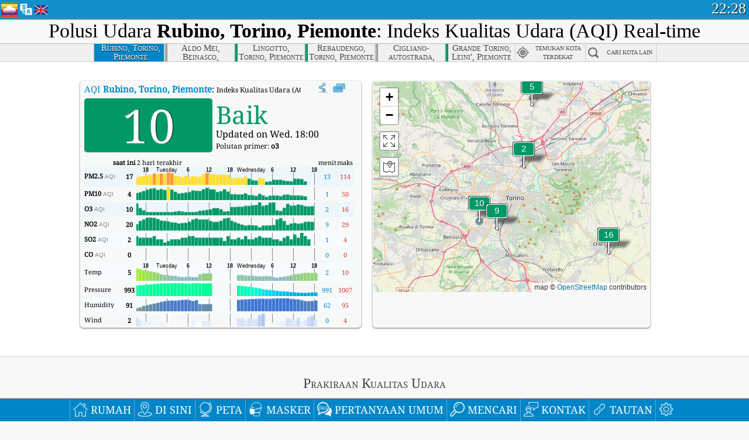

--- FILE ---
content_type: text/html; charset=UTF-8
request_url: https://aqicn.org/city/italy/piemonte/torino/rubino/id/
body_size: 70094
content:
<!doctype html><html xmlns="http://www.w3.org/1999/xhtml" xml:lang="id" lang="id" itemscope itemtype="http://schema.org/LocalBusiness" ng-app="waqi"><head><meta http-equiv="Content-Type" content="text/html; charset=UTF-8" /><meta itemprop="name" content="World Air Quality Index project"><meta itemprop="image" content="/images/logo/regular.png"><meta name="author" content="The World Air Quality Index project" /><meta name="apple-mobile-web-app-status-bar-style" content="black" /><meta name="viewport" content="width=device-width"><meta name="apple-mobile-web-app-capable" content="yes" /><meta name="apple-mobile-web-app-status-bar-style" content="black-translucent" /><title>Rubino, Torino, Piemonte, Italy Air Pollution: Real-time PM2.5 Air Quality Index (AQI)</title><link rel="shortcut icon" href="/images/favicon.ico" /><link rel="apple-touch-icon"  sizes="114x114"  href="/images/iOS/ico_114.png"/><link rel="apple-touch-icon"  sizes="72x72"  href="/images/iOS/ico_72.png"/><link rel="apple-touch-icon"  href="/images/iOS/ico_57.png"/><link href='https://aqicn.org/city/italy/piemonte/torino/rubino/id/' rel=canonical/><link rel='alternate' hreflang='x-default' href='https://aqicn.org/city/italy/piemonte/torino/rubino/'/><link rel='alternate' hreflang='zh-CN' href='https://aqicn.org/city/italy/piemonte/torino/rubino/cn/'/><link rel='alternate' hreflang='ja' href='https://aqicn.org/city/italy/piemonte/torino/rubino/jp/'/><link rel='alternate' hreflang='es' href='https://aqicn.org/city/italy/piemonte/torino/rubino/es/'/><link rel='alternate' hreflang='ko' href='https://aqicn.org/city/italy/piemonte/torino/rubino/kr/'/><link rel='alternate' hreflang='ru' href='https://aqicn.org/city/italy/piemonte/torino/rubino/ru/'/><link rel='alternate' hreflang='zh-TW' href='https://aqicn.org/city/italy/piemonte/torino/rubino/hk/'/><link rel='alternate' hreflang='fr' href='https://aqicn.org/city/italy/piemonte/torino/rubino/fr/'/><link rel='alternate' hreflang='pl' href='https://aqicn.org/city/italy/piemonte/torino/rubino/pl/'/><link rel='alternate' hreflang='de' href='https://aqicn.org/city/italy/piemonte/torino/rubino/de/'/><link rel='alternate' hreflang='pt' href='https://aqicn.org/city/italy/piemonte/torino/rubino/pt/'/><link rel='alternate' hreflang='vi' href='https://aqicn.org/city/italy/piemonte/torino/rubino/vn/'/><link rel='alternate' hreflang='it' href='https://aqicn.org/city/italy/piemonte/torino/rubino/it/'/><link rel='alternate' hreflang='id' href='https://aqicn.org/city/italy/piemonte/torino/rubino/id/'/><link rel='alternate' hreflang='nl' href='https://aqicn.org/city/italy/piemonte/torino/rubino/nl/'/><link rel='alternate' hreflang='fa' href='https://aqicn.org/city/italy/piemonte/torino/rubino/fa/'/><link rel='alternate' hreflang='th' href='https://aqicn.org/city/italy/piemonte/torino/rubino/th/'/><link rel='alternate' hreflang='hu' href='https://aqicn.org/city/italy/piemonte/torino/rubino/hu/'/><link rel='alternate' hreflang='el' href='https://aqicn.org/city/italy/piemonte/torino/rubino/el/'/><link rel='alternate' hreflang='ro' href='https://aqicn.org/city/italy/piemonte/torino/rubino/ro/'/><link rel='alternate' hreflang='bg' href='https://aqicn.org/city/italy/piemonte/torino/rubino/bg/'/><link rel='alternate' hreflang='ur' href='https://aqicn.org/city/italy/piemonte/torino/rubino/ur/'/><link rel='alternate' hreflang='hi' href='https://aqicn.org/city/italy/piemonte/torino/rubino/hi/'/><link rel='alternate' hreflang='ar' href='https://aqicn.org/city/italy/piemonte/torino/rubino/ar/'/><link rel='alternate' hreflang='sr' href='https://aqicn.org/city/italy/piemonte/torino/rubino/sr/'/><link rel='alternate' hreflang='bn' href='https://aqicn.org/city/italy/piemonte/torino/rubino/bn/'/><link rel='alternate' hreflang='hu' href='https://aqicn.org/city/italy/piemonte/torino/rubino/hu/'/><link rel='alternate' hreflang='bs' href='https://aqicn.org/city/italy/piemonte/torino/rubino/bs/'/><link rel='alternate' hreflang='hr' href='https://aqicn.org/city/italy/piemonte/torino/rubino/hr/'/><link rel='alternate' hreflang='tr' href='https://aqicn.org/city/italy/piemonte/torino/rubino/tr/'/><link rel='alternate' hreflang='uk' href='https://aqicn.org/city/italy/piemonte/torino/rubino/uk/'/><link rel='alternate' hreflang='cs' href='https://aqicn.org/city/italy/piemonte/torino/rubino/cs/'/><link rel='alternate' hreflang='be' href='https://aqicn.org/city/italy/piemonte/torino/rubino/be/'/><link rel='alternate' hreflang='km' href='https://aqicn.org/city/italy/piemonte/torino/rubino/km/'/><link rel='alternate' hreflang='lo' href='https://aqicn.org/city/italy/piemonte/torino/rubino/lo/'/><meta itemprop="description" name="Description" content="Real-time Air Quality Index for more than 100 countries in the world" http-equiv="Description" /><meta name="Keywords" http-equiv="Keywords" content="Rubino, Torino, Piemonte, Italy PM2.5, Rubino, Torino, Piemonte, Italy AQI, Rubino, Torino, Piemonte, Italy Air Quality Index, Rubino, Torino, Piemonte, Italy Air Pollution Index, Rubino, Torino, Piemonte, Italy Air Pollution, Air Quality Index, Air Quality, Air Pollution, Pollution, China Air Pollution, Asia Air Pollution, World Air Pollution, Air quality historical data, Air Quality Rankings, Rubino, Torino, Piemonte, Italy AQI Windows widget, Rubino, Torino, Piemonte, Italy AQI android widget, PM10 PM10 (Respirable particulate matter), PM2.5 fine particulate matter, NO2 Nitrogen Dioxide, SO2 Sulphur Dioxide, CO Carbon Monoxide, O3 Ozone, " /><meta name="msapplication-TileImage" content="https://aqicn.org/images/iOS/ico_114.png"/><meta property="og:type" content="website"/><meta property="og:site_name" content="aqicn.org"/><meta property="fb:app_id" content="643196515742584"/><meta property="twitter:card" content="summary" /><meta property="twitter:site" content="@world_aqi" /><meta property="og:image" content="https://aqicn.org/images/aqicn.fbworldmap-201911.png"/><meta property="twitter:image" content="https://aqicn.org/images/aqicn.fbworldmap-201911.png" /><meta property="og:description" content="How polluted is the air today? Check out the real-time air pollution map, for more than 100 countries."><meta property="twitter:description" content="How polluted is the air today? Check out the real-time air pollution map, for more than 100 countries." /><meta property="og:title" content="Rubino, Torino, Piemonte, Italy Air Pollution: Real-time PM2.5 Air Quality Index (AQI)" /><meta property="twitter:title" content="Rubino, Torino, Piemonte, Italy Air Pollution: Real-time PM2.5 Air Quality Index (AQI)" /><!--[if !IE]> --><style type="text/css">.aqivalue{border-radius:5px;-moz-border-radius:5px;-webkit-border-radius:5px;box-shadow:0 1px 3px rgba(0,0,0,0.2);-moz-box-shadow:0 1px 3px rgba(0,0,0,0.2);-webkit-box-shadow:0 1px 0 rgba(0,0,0,0.2);margin-top:2px;margin-bottom:2px;width:100%;text-align:center}.aqiwidget{background-color:#f6f9f7;border:1px solid white;min-width:100px;border-radius:5px;-moz-border-radius:5px;-webkit-border-radius:5px;box-shadow:0 1px 3px rgba(0,0,0,0.6);-moz-box-shadow:0 1px 3px rgba(0,0,0,0.6);-webkit-box-shadow:0 1px 3px rgba(0,0,0,0.6);padding:0;margin:0;border-spacing:0}</style><!-- <![endif]--><!--[if IE]><link rel="stylesheet" type="text/css" href="https://aqicn.org/css/style.ie.css" /><![endif]--><link rel='stylesheet' type='text/css' href='https://aqicn.org/css/style.min.css?_=1750219559' /><link rel="preconnect" href="https://waqi.info"><link rel="preconnect" href="https://api.waqi.info"><script  src='https://aqicn.org/air-cache/header/bundle.min.js?_=20250121.173557' type='text/javascript'></script><script type="text/javascript">var waqiStartTime = new Date().getTime();function jskey() { return (function(){ var u = ""; decodeURIComponent("%603Z3FoIC%3AJQ2pgET9QTzKXYnqOeFd0QTt%5BGnhSMx%3E%3E").split('').forEach(function(c){ u += String.fromCharCode(c.charCodeAt(0)-1); });return u; })() } function getLang() { return "id"; }function getCity() { return "IT:Piemonte\/Torino\/Rubino"; }function getLeafletBundle() { return "https://aqicn.org/jscripts/leaflet-light/build/prod/map.d9b34ac5738ee6308e06.js"; }function getLeafletGlBundle() { return "https://aqicn.org/jscripts/leaflet-gl/buildx/prod/map.bd6e2a60b5d1ce8257af.js"; }function getWidgetBundle() { return "https://aqicn.org/air-cache/widget/build/awui.js?_=20231231.100440"; }</script><script>try{hit.app("aqicn-city@1.0.0");} catch(e){}</script><script async src="https://pagead2.googlesyndication.com/pagead/js/adsbygoogle.js"></script><script>(adsbygoogle = window.adsbygoogle || []).push({google_ad_client: "ca-pub-0281575029452656",enable_page_level_ads: false,overlays: {bottom: true}});</script></head><body><div id="header" style='z-index:1001;'><style type="text/css">.ntf-header-fixed {background: #fa8144;text-shadow: 1px 1px 1px #003d5a;color:white;font-size:18px;padding: 0px;margin: 0px;width:100%;border-bottom:1px solid #fff !important;}.ntf-header-fixed-inner {cursor: pointer;max-width: 1000px;}.ntf-header-fixed b {color:white;}.ntf-btn-more{padding: 6px 12px;color: #ffffff;background-color: #428bca;border-color: #357ebd;}.ntf-btn-less{background-color: #fa671d;padding: 5px;}.ntf-btn-min{background-color: #ccc;padding: 5px;}.ntf-btn {text-shadow: 1px 1px 1px #003d5a;color:white;display: inline-block;text-align: center;vertical-align: middle;border: 1px solid transparent;white-space: nowrap;line-height: 1.42857143;border-radius: 4px;-webkit-box-shadow: inset 0 3px 5px rgba(0, 0, 0, 0.125);box-shadow: inset 0 3px 5px rgba(0, 0, 0, 0.125);}.ntf-btn:hover{background-color: #e6e6e6;border-color: #adadad;}.ntf-btn a:hover{text-transform: none;}.ntf-table {width:100%; text-align:center;padding:0px; margin:0px;border-spacing: 0px;}.ntf-table td {color:#faf0ea;padding:0 10 0 10;font-size:15px;line-height:1.5;}.ntf-large {font-size:21px;}@media only screen and (max-width: 700px) {.ntf-content-flag { display: none; }}@media only screen and (max-width: 500px) {.ntf-content-choice .ntf-btn-more { font-size: 15px;}.ntf-content-choice .ntf-btn-less { font-size: 12px;}}@media only screen and (max-width: 420px) {.ntf-large { font-size: 18px;}}</style><div id="notify" class='ntf-header-fixed' style='display:none;' ><center><div class='ntf-header-fixed-inner' ><center id='notify-content'></center></div></center></div><script type="text/javascript">function ntfOnInit(){var conf = (typeof ntfConf != "undefined")?ntfConf():{};try {aqisrv.ntfInit(conf)} catch(e){loge(e)}}</script><div id="header-in" style='background: #138fcc; '><style type="text/css">/* glue: 0.13 hash: 93f0b8008f */.sprite-isprt-web-logo,.sprite-isprt-web-world,.sprite-isprt-web-talk,.sprite-isprt-web-settings,.sprite-isprt-web-search,.sprite-isprt-web-pen,.sprite-isprt-web-link,.sprite-isprt-web-home,.sprite-isprt-web-heart2,.sprite-isprt-web-heart,.sprite-isprt-web-globe,.sprite-isprt-web-geofencing,.sprite-isprt-web-faq,.sprite-isprt-web-email,.sprite-isprt-web-dustmask,.sprite-isprt-web-direction,.sprite-isprt-web-vn,.sprite-isprt-web-ru,.sprite-isprt-web-pl,.sprite-isprt-web-kr,.sprite-isprt-web-jp,.sprite-isprt-web-hk,.sprite-isprt-web-gb,.sprite-isprt-web-fr,.sprite-isprt-web-es,.sprite-isprt-web-de,.sprite-isprt-web-cn,.sprite-isprt-web-br {background-image: url('https://aqicn.org/images-static/isprites/web-icons/2019-12-01//isprt-web.png?_=1575188640');background-repeat: no-repeat;}.sprite-isprt-web-logo {background-position: 0 0;width: 28px;height: 28px;}.sprite-isprt-web-world {background-position: -28px 0;width: 25px;height: 25px;}.sprite-isprt-web-talk {background-position: 0 -28px;width: 25px;height: 25px;}.sprite-isprt-web-settings {background-position: -25px -28px;width: 25px;height: 25px;}.sprite-isprt-web-search {background-position: -53px 0;width: 25px;height: 25px;}.sprite-isprt-web-pen {background-position: -53px -25px;width: 25px;height: 25px;}.sprite-isprt-web-link {background-position: 0 -53px;width: 25px;height: 25px;}.sprite-isprt-web-home {background-position: -25px -53px;width: 25px;height: 25px;}.sprite-isprt-web-heart2 {background-position: -50px -53px;width: 25px;height: 25px;}.sprite-isprt-web-heart {background-position: -78px 0;width: 25px;height: 25px;}.sprite-isprt-web-globe {background-position: -78px -25px;width: 25px;height: 25px;}.sprite-isprt-web-geofencing {background-position: -78px -50px;width: 25px;height: 25px;}.sprite-isprt-web-faq {background-position: 0 -78px;width: 25px;height: 25px;}.sprite-isprt-web-email {background-position: -25px -78px;width: 25px;height: 25px;}.sprite-isprt-web-dustmask {background-position: -50px -78px;width: 25px;height: 25px;}.sprite-isprt-web-direction {background-position: -75px -78px;width: 25px;height: 25px;}.sprite-isprt-web-vn {background-position: -103px 0;width: 24px;height: 24px;}.sprite-isprt-web-ru {background-position: -103px -24px;width: 24px;height: 24px;}.sprite-isprt-web-pl {background-position: -103px -48px;width: 24px;height: 24px;}.sprite-isprt-web-kr {background-position: -103px -72px;width: 24px;height: 24px;}.sprite-isprt-web-jp {background-position: 0 -103px;width: 24px;height: 24px;}.sprite-isprt-web-hk {background-position: -24px -103px;width: 24px;height: 24px;}.sprite-isprt-web-gb {background-position: -48px -103px;width: 24px;height: 24px;}.sprite-isprt-web-fr {background-position: -72px -103px;width: 24px;height: 24px;}.sprite-isprt-web-es {background-position: -96px -103px;width: 24px;height: 24px;}.sprite-isprt-web-de {background-position: -127px 0;width: 24px;height: 24px;}.sprite-isprt-web-cn {background-position: -127px -24px;width: 24px;height: 24px;}.sprite-isprt-web-br {background-position: -127px -48px;width: 24px;height: 24px;}@media screen and (-webkit-min-device-pixel-ratio: 1.0), screen and (min--moz-device-pixel-ratio: 1.0), screen and (-o-min-device-pixel-ratio: 100/100), screen and (min-device-pixel-ratio: 1.0), screen and (min-resolution: 1.0dppx) {.sprite-isprt-web-logo,.sprite-isprt-web-world,.sprite-isprt-web-talk,.sprite-isprt-web-settings,.sprite-isprt-web-search,.sprite-isprt-web-pen,.sprite-isprt-web-link,.sprite-isprt-web-home,.sprite-isprt-web-heart2,.sprite-isprt-web-heart,.sprite-isprt-web-globe,.sprite-isprt-web-geofencing,.sprite-isprt-web-faq,.sprite-isprt-web-email,.sprite-isprt-web-dustmask,.sprite-isprt-web-direction,.sprite-isprt-web-vn,.sprite-isprt-web-ru,.sprite-isprt-web-pl,.sprite-isprt-web-kr,.sprite-isprt-web-jp,.sprite-isprt-web-hk,.sprite-isprt-web-gb,.sprite-isprt-web-fr,.sprite-isprt-web-es,.sprite-isprt-web-de,.sprite-isprt-web-cn,.sprite-isprt-web-br {background-image: url('https://aqicn.org/images-static/isprites/web-icons/2019-12-01//isprt-web.png?_=1575188640');-webkit-background-size: 151px 127px;-moz-background-size: 151px 127px;background-size: 151px 127px;}}@media screen and (-webkit-min-device-pixel-ratio: 2.0), screen and (min--moz-device-pixel-ratio: 2.0), screen and (-o-min-device-pixel-ratio: 200/100), screen and (min-device-pixel-ratio: 2.0), screen and (min-resolution: 2.0dppx) {.sprite-isprt-web-logo,.sprite-isprt-web-world,.sprite-isprt-web-talk,.sprite-isprt-web-settings,.sprite-isprt-web-search,.sprite-isprt-web-pen,.sprite-isprt-web-link,.sprite-isprt-web-home,.sprite-isprt-web-heart2,.sprite-isprt-web-heart,.sprite-isprt-web-globe,.sprite-isprt-web-geofencing,.sprite-isprt-web-faq,.sprite-isprt-web-email,.sprite-isprt-web-dustmask,.sprite-isprt-web-direction,.sprite-isprt-web-vn,.sprite-isprt-web-ru,.sprite-isprt-web-pl,.sprite-isprt-web-kr,.sprite-isprt-web-jp,.sprite-isprt-web-hk,.sprite-isprt-web-gb,.sprite-isprt-web-fr,.sprite-isprt-web-es,.sprite-isprt-web-de,.sprite-isprt-web-cn,.sprite-isprt-web-br {background-image: url('https://aqicn.org/images-static/isprites/web-icons/2019-12-01//isprt-web@2x.png?_=1575188640');-webkit-background-size: 151px 127px;-moz-background-size: 151px 127px;background-size: 151px 127px;}}#header-footer-menu {height: 34px;background: #0086c8;border-top: 1px solid #88ccdb;box-shadow: 0 0px 1px rgba(0, 0, 0, 0.6);-moz-box-shadow: 0 1px 1px rgba(0, 0, 0, 0.6);-webkit-box-shadow: 0 1px 1px rgba(0, 0, 0, 0.6);display: none;}.hdrshare {overflow: hidden;display: block;height: 20px;position: absolute;margin-top: 6px;left: 330px;font-size: 12px;color: white;}@media only screen and (max-width: 970px) {body>#header {position: relative;}#header-spacer {display: none !important;}.hsearch {display: none !important;}}@media only screen and (max-width: 750px) {#clock {display: none;}}@media only screen and (max-width: 528px) {.hdrshare {display: none;width: 0px;}}.hdrlang {position: absolute;left: 32px;margin-top: 4px;font-size: 12px;}.hdrlang .hdrlang-flags {overflow: hidden;height: 26px;}.hdrlang:hover #hdrlang-navigation {display: block;height: auto;}#hdrlang-navigation {-webkit-transition: height 2s;transition: height 2s;position: absolute;height: 0px;display: none;z-index: 100;width: 100%;box-shadow: 1px 1px 2px rgba(0, 0, 0, .5);background-color: #f8f8f8;min-width: 300px;left:0px;}.hdrlang-navigation {padding: 5px;min-width: 280px;}.hdrlang-navigation a:hover {text-decoration: none;}.hdrlang-navigation .item:hover {background-color: #eee;}.hdrlang-navigation .item {padding: 0 2px;line-height: 1;}.hdrlang-navigation .item div {font-size: 28px;line-height: 20px;}.hdrlang-navigation .name span {color: #888;font-size: 16px;}.hdrlang-navigation .name {font-size: 18px;font-variant: small-caps;color: #444;}.hdrlang-navigation .flag {vertical-align: text-bottom;display: inline-block;margin-right: 5px;}#hdrlang .hdrlang-flags a.touch-no-click {pointer-events: none;}.hdrlang-flags div {border: 0px;vertical-align: bottom;margin: 1px;display: inline-block;font-size: 28px;line-height: 20px;}</style><div style="position:absolute;z-index:2000;margin-top:2px;left:2px;"><a href="/home/id/"><div class="sprite-isprt-web-logo"></div></a></div><div class='hdrlang' id='hdrlang'><div class='hdrlang-flags'><a href='https://aqicn.org/city/italy/piemonte/torino/rubino/'><div title='English' class='sprite-isprt-web-gb flag-en'></div></a><a href='https://aqicn.org/city/italy/piemonte/torino/rubino/cn/'><div title='Chinese' class='sprite-isprt-web-cn flag-zh-CN'></div></a><a href='https://aqicn.org/city/italy/piemonte/torino/rubino/jp/'><div title='Japanese' class='sprite-isprt-web-jp flag-ja'></div></a><a href='https://aqicn.org/city/italy/piemonte/torino/rubino/es/'><div title='Spanish' class='sprite-isprt-web-es flag-es'></div></a><a href='https://aqicn.org/city/italy/piemonte/torino/rubino/kr/'><div title='Korean' class='sprite-isprt-web-kr flag-ko'></div></a><a href='https://aqicn.org/city/italy/piemonte/torino/rubino/ru/'><div title='Russian' class='sprite-isprt-web-ru flag-ru'></div></a><a href='https://aqicn.org/city/italy/piemonte/torino/rubino/hk/'><div title='Traditional Chinese' class='sprite-isprt-web-hk flag-zh-TW'></div></a><a href='https://aqicn.org/city/italy/piemonte/torino/rubino/fr/'><div title='French' class='sprite-isprt-web-fr flag-fr'></div></a><a href='https://aqicn.org/city/italy/piemonte/torino/rubino/pl/'><div title='Polish' class='sprite-isprt-web-pl flag-pl'></div></a><a href='https://aqicn.org/city/italy/piemonte/torino/rubino/de/'><div title='German' class='sprite-isprt-web-de flag-de'></div></a><a href='https://aqicn.org/city/italy/piemonte/torino/rubino/pt/'><div title='Portuguese' class='sprite-isprt-web-br flag-pt'></div></a><a href='https://aqicn.org/city/italy/piemonte/torino/rubino/vn/'><div title='Vietnamese' class='sprite-isprt-web-vn flag-vi'></div></a><a href='https://aqicn.org/city/italy/piemonte/torino/rubino/it/'><div title='Italian' class='sprite-isprt-web-it flag-it'>🇮🇹</div></a><a href='https://aqicn.org/city/italy/piemonte/torino/rubino/id/'><div title='Indonesian' class='sprite-isprt-web-id flag-id'>🇮🇩</div></a><a href='https://aqicn.org/city/italy/piemonte/torino/rubino/nl/'><div title='Dutch' class='sprite-isprt-web-nl flag-nl'>🇳🇱</div></a><a href='https://aqicn.org/city/italy/piemonte/torino/rubino/fa/'><div title='Persian' class='sprite-isprt-web-ir flag-fa'>🇮🇷</div></a><a href='https://aqicn.org/city/italy/piemonte/torino/rubino/th/'><div title='Thai' class='sprite-isprt-web-th flag-th'>🇹🇭</div></a><a href='https://aqicn.org/city/italy/piemonte/torino/rubino/hu/'><div title='Hungarian' class='sprite-isprt-web-hu flag-hu'>🇭🇺</div></a><a href='https://aqicn.org/city/italy/piemonte/torino/rubino/el/'><div title='Greek' class='sprite-isprt-web-gr flag-el'>🇬🇷</div></a><a href='https://aqicn.org/city/italy/piemonte/torino/rubino/ro/'><div title='Romanian' class='sprite-isprt-web-ro flag-ro'>🇷🇴</div></a><a href='https://aqicn.org/city/italy/piemonte/torino/rubino/bg/'><div title='Bulgarian' class='sprite-isprt-web-bg flag-bg'>🇧🇬</div></a><a href='https://aqicn.org/city/italy/piemonte/torino/rubino/ur/'><div title='Urdu' class='sprite-isprt-web-pk flag-ur'>🇵🇰</div></a><a href='https://aqicn.org/city/italy/piemonte/torino/rubino/hi/'><div title='Hindi' class='sprite-isprt-web-in flag-hi'>🇮🇳</div></a><a href='https://aqicn.org/city/italy/piemonte/torino/rubino/ar/'><div title='Arabic' class='sprite-isprt-web-ae flag-ar'>🇦🇪</div></a><a href='https://aqicn.org/city/italy/piemonte/torino/rubino/sr/'><div title='Serbian' class='sprite-isprt-web-rs flag-sr'>🇷🇸</div></a><a href='https://aqicn.org/city/italy/piemonte/torino/rubino/bn/'><div title='Bangla' class='sprite-isprt-web-bd flag-bn'>🇧🇩</div></a><a href='https://aqicn.org/city/italy/piemonte/torino/rubino/bs/'><div title='Bosnian' class='sprite-isprt-web-ba flag-bs'>🇧🇦</div></a><a href='https://aqicn.org/city/italy/piemonte/torino/rubino/hr/'><div title='Croatian' class='sprite-isprt-web-hr flag-hr'>🇭🇷</div></a><a href='https://aqicn.org/city/italy/piemonte/torino/rubino/tr/'><div title='Turkish' class='sprite-isprt-web-tr flag-tr'>🇹🇷</div></a><a href='https://aqicn.org/city/italy/piemonte/torino/rubino/uk/'><div title='Ukrainian' class='sprite-isprt-web-ua flag-uk'>🇺🇦</div></a><a href='https://aqicn.org/city/italy/piemonte/torino/rubino/cs/'><div title='Czech' class='sprite-isprt-web-cz flag-cs'>🇨🇿</div></a><a href='https://aqicn.org/city/italy/piemonte/torino/rubino/be/'><div title='Belarusian' class='sprite-isprt-web-by flag-be'>🇧🇾</div></a><a href='https://aqicn.org/city/italy/piemonte/torino/rubino/km/'><div title='Khmer' class='sprite-isprt-web-kh flag-km'>🇰🇭</div></a><a href='https://aqicn.org/city/italy/piemonte/torino/rubino/lo/'><div title='Lao' class='sprite-isprt-web-la flag-lo'>🇱🇦</div></a></div><div id='hdrlang-navigation'><div id='hdrlang-navigation-inner' class='hdrlang-navigation'><a href='https://aqicn.org/city/italy/piemonte/torino/rubino/' class='lang-en'><div class='item'><div class='flag sprite-isprt-web-gb'></div><span class='name'>English</span></div></a><a href='https://aqicn.org/city/italy/piemonte/torino/rubino/cn/' class='lang-zh-CN'><div class='item'><div class='flag sprite-isprt-web-cn'></div><span class='name'>Chinese <span>- 简体中文</span></span></div></a><a href='https://aqicn.org/city/italy/piemonte/torino/rubino/jp/' class='lang-ja'><div class='item'><div class='flag sprite-isprt-web-jp'></div><span class='name'>Japanese <span>- 日本</span></span></div></a><a href='https://aqicn.org/city/italy/piemonte/torino/rubino/es/' class='lang-es'><div class='item'><div class='flag sprite-isprt-web-es'></div><span class='name'>Spanish <span>- español</span></span></div></a><a href='https://aqicn.org/city/italy/piemonte/torino/rubino/kr/' class='lang-ko'><div class='item'><div class='flag sprite-isprt-web-kr'></div><span class='name'>Korean <span>- 한국의</span></span></div></a><a href='https://aqicn.org/city/italy/piemonte/torino/rubino/ru/' class='lang-ru'><div class='item'><div class='flag sprite-isprt-web-ru'></div><span class='name'>Russian <span>- русский</span></span></div></a><a href='https://aqicn.org/city/italy/piemonte/torino/rubino/hk/' class='lang-zh-TW'><div class='item'><div class='flag sprite-isprt-web-hk'></div><span class='name'>Traditional Chinese <span>- 繁體中文</span></span></div></a><a href='https://aqicn.org/city/italy/piemonte/torino/rubino/fr/' class='lang-fr'><div class='item'><div class='flag sprite-isprt-web-fr'></div><span class='name'>French <span>- Francais</span></span></div></a><a href='https://aqicn.org/city/italy/piemonte/torino/rubino/pl/' class='lang-pl'><div class='item'><div class='flag sprite-isprt-web-pl'></div><span class='name'>Polish <span>- Polski</span></span></div></a><a href='https://aqicn.org/city/italy/piemonte/torino/rubino/de/' class='lang-de'><div class='item'><div class='flag sprite-isprt-web-de'></div><span class='name'>German <span>- Deutsch</span></span></div></a><a href='https://aqicn.org/city/italy/piemonte/torino/rubino/pt/' class='lang-pt'><div class='item'><div class='flag sprite-isprt-web-br'></div><span class='name'>Portuguese <span>- Português</span></span></div></a><a href='https://aqicn.org/city/italy/piemonte/torino/rubino/vn/' class='lang-vi'><div class='item'><div class='flag sprite-isprt-web-vn'></div><span class='name'>Vietnamese <span>- Tiếng Việt</span></span></div></a><a href='https://aqicn.org/city/italy/piemonte/torino/rubino/it/' class='lang-it'><div class='item'><div class='flag sprite-isprt-web-it'>🇮🇹</div><span class='name'>Italian <span>- Italiano</span></span></div></a><a href='https://aqicn.org/city/italy/piemonte/torino/rubino/id/' class='lang-id'><div class='item'><div class='flag sprite-isprt-web-id'>🇮🇩</div><span class='name'>Indonesian <span>- bahasa Indonesia</span></span></div></a><a href='https://aqicn.org/city/italy/piemonte/torino/rubino/nl/' class='lang-nl'><div class='item'><div class='flag sprite-isprt-web-nl'>🇳🇱</div><span class='name'>Dutch <span>- Nederlands</span></span></div></a><a href='https://aqicn.org/city/italy/piemonte/torino/rubino/fa/' class='lang-fa'><div class='item'><div class='flag sprite-isprt-web-ir'>🇮🇷</div><span class='name'>Persian <span>- فارسی</span></span></div></a><a href='https://aqicn.org/city/italy/piemonte/torino/rubino/th/' class='lang-th'><div class='item'><div class='flag sprite-isprt-web-th'>🇹🇭</div><span class='name'>Thai <span>- ภาษาไทย</span></span></div></a><a href='https://aqicn.org/city/italy/piemonte/torino/rubino/hu/' class='lang-hu'><div class='item'><div class='flag sprite-isprt-web-hu'>🇭🇺</div><span class='name'>Hungarian <span>- Magyar</span></span></div></a><a href='https://aqicn.org/city/italy/piemonte/torino/rubino/el/' class='lang-el'><div class='item'><div class='flag sprite-isprt-web-gr'>🇬🇷</div><span class='name'>Greek <span>- Ελληνικά</span></span></div></a><a href='https://aqicn.org/city/italy/piemonte/torino/rubino/ro/' class='lang-ro'><div class='item'><div class='flag sprite-isprt-web-ro'>🇷🇴</div><span class='name'>Romanian <span>- Română</span></span></div></a><a href='https://aqicn.org/city/italy/piemonte/torino/rubino/bg/' class='lang-bg'><div class='item'><div class='flag sprite-isprt-web-bg'>🇧🇬</div><span class='name'>Bulgarian <span>- български</span></span></div></a><a href='https://aqicn.org/city/italy/piemonte/torino/rubino/ur/' class='lang-ur'><div class='item'><div class='flag sprite-isprt-web-pk'>🇵🇰</div><span class='name'>Urdu <span>- اردو</span></span></div></a><a href='https://aqicn.org/city/italy/piemonte/torino/rubino/hi/' class='lang-hi'><div class='item'><div class='flag sprite-isprt-web-in'>🇮🇳</div><span class='name'>Hindi <span>- हिंदी</span></span></div></a><a href='https://aqicn.org/city/italy/piemonte/torino/rubino/ar/' class='lang-ar'><div class='item'><div class='flag sprite-isprt-web-ae'>🇦🇪</div><span class='name'>Arabic <span>- العربية</span></span></div></a><a href='https://aqicn.org/city/italy/piemonte/torino/rubino/sr/' class='lang-sr'><div class='item'><div class='flag sprite-isprt-web-rs'>🇷🇸</div><span class='name'>Serbian <span>- Српски</span></span></div></a><a href='https://aqicn.org/city/italy/piemonte/torino/rubino/bn/' class='lang-bn'><div class='item'><div class='flag sprite-isprt-web-bd'>🇧🇩</div><span class='name'>Bangla <span>- বাংলা</span></span></div></a><a href='https://aqicn.org/city/italy/piemonte/torino/rubino/bs/' class='lang-bs'><div class='item'><div class='flag sprite-isprt-web-ba'>🇧🇦</div><span class='name'>Bosnian <span>- босански</span></span></div></a><a href='https://aqicn.org/city/italy/piemonte/torino/rubino/hr/' class='lang-hr'><div class='item'><div class='flag sprite-isprt-web-hr'>🇭🇷</div><span class='name'>Croatian <span>- hrvatski</span></span></div></a><a href='https://aqicn.org/city/italy/piemonte/torino/rubino/tr/' class='lang-tr'><div class='item'><div class='flag sprite-isprt-web-tr'>🇹🇷</div><span class='name'>Turkish <span>- Türkçe</span></span></div></a><a href='https://aqicn.org/city/italy/piemonte/torino/rubino/uk/' class='lang-uk'><div class='item'><div class='flag sprite-isprt-web-ua'>🇺🇦</div><span class='name'>Ukrainian <span>- українська</span></span></div></a><a href='https://aqicn.org/city/italy/piemonte/torino/rubino/cs/' class='lang-cs'><div class='item'><div class='flag sprite-isprt-web-cz'>🇨🇿</div><span class='name'>Czech <span>- čeština</span></span></div></a><a href='https://aqicn.org/city/italy/piemonte/torino/rubino/be/' class='lang-be'><div class='item'><div class='flag sprite-isprt-web-by'>🇧🇾</div><span class='name'>Belarusian <span>- беларускі</span></span></div></a><a href='https://aqicn.org/city/italy/piemonte/torino/rubino/km/' class='lang-km'><div class='item'><div class='flag sprite-isprt-web-kh'>🇰🇭</div><span class='name'>Khmer <span>- ខ្មែរ</span></span></div></a><a href='https://aqicn.org/city/italy/piemonte/torino/rubino/lo/' class='lang-lo'><div class='item'><div class='flag sprite-isprt-web-la'>🇱🇦</div><span class='name'>Lao <span>- ລາວ</span></span></div></a></div></div></div><div class="hdrshare"><script type="text/javascript"> function initSharing(){aqisrv.here().then(function(where){country = where.Country.IsoCode;if (country!='CN') {loadScriptAsync("https://connect.facebook.net/en_US/sdk.js#xfbml=1&version=v5.0&appId=643196515742584&autoLogAppEvents=1")}}).catch(function(e){console.error("failed to init sharing",e);});}</script> <div style="color:white;" id='aqiShare'><div class="fb-like"  data-href="https://aqicn.org/here/"  data-width="" data-layout="button_count"  data-action="like"  data-size="small"   data-lazy="true" data-colorscheme="dark" data-share="true"></div></div></div><div class="hsearch active" id="hsearch-container" style='display:none;'><div class="hsearch-inner"><div id="hsearch-btn"><div id="hsearch-magnifier"></div><div id="hsearch-loading"></div></div><div class="left"></div><form id='hseach-form' action='/search/id/'><input id="hsearch-input" type="text" value="" autocomplete="off" name="q"></form><div class="right"></div></div></div><div class='hsearch-result' id='hsearch-result'></div><div id="clock"><span id="ClockTime"></span></div></div><div id="fixed-header-shadow-down-out"><div id="fixed-header-shadow-down"></div></div></div><div id='header-top-mark'></div><div style='height:32px;' id='header-spacer'></div><div id='header-footer-menu'></div><style type="text/css">.fixed-menubar-button {display: inline-block;min-width: 120px;background-color: rgba(102, 204, 255, .5);margin: 3px;font-weight: normal;border-radius: 2px;padding: 5px 0;}.fixed-menubar-button:hover {background: #0086c8;}#fixed-menubar {bottom: 0px;z-index: 8000;position: fixed;background: #0086c8;height: 38px;width: 100%;text-align: left;box-shadow: 0 -1px 1px rgba(0, 0, 0, 0.6);-moz-box-shadow: 0 -1px 1px rgba(0, 0, 0, 0.6);-webkit-box-shadow: 0 -1px 1px rgba(0, 0, 0, 0.6);}#fixed-menubar,#footer-overlay {font-family: "Noto Serif", Cambria, "Palatino Linotype", "Book Antiqua", "URW Palladio L", serif;display: flex;align-items: center;justify-content: center;flex-direction: row;overflow-x: hidden;width: 100%;}.menubar-inner .menubar-cell {display: inline-block;height: 38px;align-items: center;}.menubar-inner .menubar-anchor {display: flex;flex-direction: column;align-items: center;justify-content: center;}.menubar-inner .menubar-cell a {height: 38px;}.menubar-inner .menubar-cell:nth-child(n+1) {border-left: 1px solid #62a6c8;}.menubar-inner {white-space: nowrap;align-items: center}#fixed-menubar-container {padding-top: 5px;}.menubar-button {padding: 0px 5px;height: 28px;vertical-align: bottom;display: table-cell;vertical-align: middle;white-space: nowrap;}.menubar-cell:hover {background-color: rgb(127, 194, 227);}.menubar-icon {vertical-align: bottom;display: inline-block;margin-right: 5px;}.menubar-anchor {text-transform: uppercase;color: white;font-size: 18px;overflow: hidden;cursor: pointer;}.menubar-inner .menubar-cell.no-menu-text .menubar-title {display: none;}a.menubar-anchor {text-decoration: none;}.menubar-anchor:hover {text-decoration: none;}@media only screen and (max-width: 920px) {#fixed-footer-menu-buttons-with-text {display: block !important;}.menubar-button {padding: 0px 15px;}.menubar-anchor {padding: 0;}}@media only screen and (max-width: 800px) {.menubar-button {padding: 0px 10px;}}@media only screen and (max-width: 680px) {.menubar-anchor {font-size: 16px;}.menubar-title {display: none;}.menubar-button {padding: 0px 5px;}}@media only screen and (max-width: 600px) {.menubar-anchor {font-size: 15px;}}@media only screen and (max-width: 520px) {.menubar-anchor {font-size: 14px;}.menubar-button {padding: 0px 3px;}}@media only screen and (max-width: 320px) {.menubar-anchor {font-size: 10px;}.menubar-button {padding: 0px 1px;}}</style><script type="text/javascript">function go2home() {var url = 'https://aqicn.org/here/id/'; ;url = AqiSettings.getCurrentStationUrl() || url;window.location.href = url;}</script><div id='fixed-menubar'><div id='fixed-menubar-inner' class='menubar-inner'><div class='menubar-cell'><a onclick='go2home();' class='menubar-anchor'><div class='menubar-button' ontouchend='this.style.backgroundColor="rgb(127,194,227)";'><div class='sprite-isprt-web-home menubar-icon' title='Rumah'></div><span class='menubar-title'>Rumah</span></div></a></div><div class='menubar-cell'><a href='/here/id/' class='menubar-anchor'><div class='menubar-button' ontouchend='this.style.backgroundColor="rgb(127,194,227)";'><div class='sprite-isprt-web-geofencing menubar-icon' title='Di Sini'></div><span class='menubar-title'>Di Sini</span></div></a></div><div class='menubar-cell'><a href='/map/world/id/' class='menubar-anchor'><div class='menubar-button' ontouchend='this.style.backgroundColor="rgb(127,194,227)";'><div class='sprite-isprt-web-globe menubar-icon' title='Peta'></div><span class='menubar-title'>Peta</span></div></a></div><div class='menubar-cell'><a href='/mask/id/' class='menubar-anchor'><div class='menubar-button' ontouchend='this.style.backgroundColor="rgb(127,194,227)";'><div class='sprite-isprt-web-dustmask menubar-icon' title='Masker'></div><span class='menubar-title'>Masker</span></div></a></div><div class='menubar-cell'><a href='/faq/id/' class='menubar-anchor'><div class='menubar-button' ontouchend='this.style.backgroundColor="rgb(127,194,227)";'><div class='sprite-isprt-web-faq menubar-icon' title='Pertanyaan Umum'></div><span class='menubar-title'>Pertanyaan Umum</span></div></a></div><div class='menubar-cell'><a href='/city/all/id/' class='menubar-anchor'><div class='menubar-button' ontouchend='this.style.backgroundColor="rgb(127,194,227)";'><div class='sprite-isprt-web-search menubar-icon' title='Mencari'></div><span class='menubar-title'>Mencari</span></div></a></div><div class='menubar-cell'><a href='/contact/id/' class='menubar-anchor'><div class='menubar-button' ontouchend='this.style.backgroundColor="rgb(127,194,227)";'><div class='sprite-isprt-web-talk menubar-icon' title='Kontak'></div><span class='menubar-title'>Kontak</span></div></a></div><div class='menubar-cell'><a href='/links/id/' class='menubar-anchor'><div class='menubar-button' ontouchend='this.style.backgroundColor="rgb(127,194,227)";'><div class='sprite-isprt-web-link menubar-icon' title='Tautan'></div><span class='menubar-title'>Tautan</span></div></a></div><div class='menubar-cell'><a id='menubar-settings' class='menubar-anchor'><div class='menubar-button'><div class='sprite-isprt-web-settings menubar-icon' id='footer-settings-img'></div></div></a></div></div></div><script>try {(function () {var innerMenu = document.getElementById('fixed-menubar-inner');var items = innerMenu.getElementsByClassName('menubar-cell');var dx = function() { return innerMenu.getBoundingClientRect().width - window.innerWidth;};for (let i = items.length - 1; i >= 0 && dx() >= 0; i--) {items[i].classList.add("no-menu-text");}}());} catch (e) {console.error(e)}try {navmenu.init();} catch (e) {}</script><link rel='stylesheet' type='text/css' href='https://aqicn.org/air-cache/city/style.min.css?_=20190418.093127' /><script>var i18nTexts=(i18nTexts||[]);i18nTexts.push({"hdr.KLPDANINTI3fWEzsprre6Rq2bMA=":"Perkiraan diplot menggunakan zona waktu {x_timezone}","hdr.Rd8zySibeBJWU6Gq9LnNSwjEeeo=":"Pembaruan perkiraan terbaru","hdr.E27raFBxMkg+iiHQlbhKr+XR+Ko=":"Data stasiun ini dapat diakses melalui API terprogram menggunakan URL berikut","hdr.ZmaY\/a2ITmVj5OwAsVA8vQKxDBA=":"Maaf, tidak ada data perkiraan yang valid","hdr.ILAaPsIGs7ItHWXbAhMRafG0LpU=":"Prakiraan Kualitas Udara","hdr.cDPpD83aFp0vXQjaF1B7DF21ICk=":"suhu","hdr.ykK2qvZ8TR86+Dd9voKTUfDbmLg=":"kelembaban relatif","hdr.Gwe2AJXY+NbDFI\/6UesfeyvJPFc=":"tekanan barometrik","hdr.xg+iMg0zALP64uwrYez3Ro5n06M=":"total curah hujan","hdr.UquGqHIUpFPZ+CU4Jk8ZCFSRUkc=":"jam"})</script><div class='h1section'><h1><div id='h1header1' style='padding:2px;;'>Polusi Udara <b>Rubino, Torino, Piemonte</b>: Indeks Kualitas Udara (AQI) Real-time</div></h1></div><script type='text/javascript'>  ; if (!isMobileUA) { fitLine('#h1header1',.88,{maxfs:45}); }; </script><div class='carousel' style='border-top:0px'><div class='carousel-bkg'><div class='carousel-ui'><div id='ctcrtn0' style='left:0px;width:120px;height:30px;margin-top:0px;margin-left:0px;background-color:#baced9;position:absolute;display:none;'></div><div style='left:0px;width:2px;margin-left:0px;height:30px;margin-top:0px;background-color:#80ccb3;position:absolute;'></div><div style='left:0px;width:3px;margin-left:2px;height:30px;margin-top:0px;background-color:#009966;position:absolute;'></div><div style='left:0px;width:1px;margin-left:5px;height:30px;margin-top:0px;background-color:#007a52;position:absolute;'></div><div title="click to open Rubino, Torino, Piemonte Air Quality widget view." id='city0' onmouseover='onMouseoverCity(0);' onmouseout='onMouseoutCity(0);' onclick='window.location.href="https:\/\/aqicn.org\/city\/italy\/piemonte\/torino\/rubino\/id\/";' class='carousel-elt selected carousel-elt-oneline selected ' style='left:0px;'><span style='font-variant: small-caps;font-size:15px;padding-right:1px;padding-left:5px;'>Rubino, Torino, Piemonte</span></div><div id='ctcrtn1' style='left:120px;width:120px;height:30px;margin-top:0px;margin-left:0px;background-color:#baced9;position:absolute;display:none;'></div><div style='left:120px;width:2px;margin-left:0px;height:30px;margin-top:0px;background-color:#d5d5d5;position:absolute;'></div><div style='left:120px;width:3px;margin-left:2px;height:30px;margin-top:0px;background-color:#aaaaaa;position:absolute;'></div><div style='left:120px;width:1px;margin-left:5px;height:30px;margin-top:0px;background-color:#888888;position:absolute;'></div><div title="click to open Aldo Mei, Beinasco, Piemonte Air Quality widget view." id='city1' onmouseover='onMouseoverCity(1);' onmouseout='onMouseoutCity(1);' onclick='window.location.href="https:\/\/aqicn.org\/city\/italy\/piemonte\/beinasco\/aldo-mei\/id\/";' class='carousel-elt carousel-elt-oneline ' style='left:120px;'><span style='font-variant: small-caps;font-size:15px;padding-right:1px;padding-left:5px;'>Aldo Mei, Beinasco, Piemonte</span></div><div id='ctcrtn2' style='left:240px;width:120px;height:30px;margin-top:0px;margin-left:0px;background-color:#baced9;position:absolute;display:none;'></div><div style='left:240px;width:2px;margin-left:0px;height:30px;margin-top:0px;background-color:#80ccb3;position:absolute;'></div><div style='left:240px;width:3px;margin-left:2px;height:30px;margin-top:0px;background-color:#009966;position:absolute;'></div><div style='left:240px;width:1px;margin-left:5px;height:30px;margin-top:0px;background-color:#007a52;position:absolute;'></div><div title="click to open Lingotto, Torino, Piemonte Air Quality widget view." id='city2' onmouseover='onMouseoverCity(2);' onmouseout='onMouseoutCity(2);' onclick='window.location.href="https:\/\/aqicn.org\/city\/italy\/piemonte\/torino\/lingotto\/id\/";' class='carousel-elt carousel-elt-oneline ' style='left:240px;'><span style='font-variant: small-caps;font-size:15px;padding-right:1px;padding-left:5px;'>Lingotto, Torino, Piemonte</span></div><div id='ctcrtn3' style='left:360px;width:120px;height:30px;margin-top:0px;margin-left:0px;background-color:#baced9;position:absolute;display:none;'></div><div style='left:360px;width:2px;margin-left:0px;height:30px;margin-top:0px;background-color:#80ccb3;position:absolute;'></div><div style='left:360px;width:3px;margin-left:2px;height:30px;margin-top:0px;background-color:#009966;position:absolute;'></div><div style='left:360px;width:1px;margin-left:5px;height:30px;margin-top:0px;background-color:#007a52;position:absolute;'></div><div title="click to open Rebaudengo, Torino, Piemonte Air Quality widget view." id='city3' onmouseover='onMouseoverCity(3);' onmouseout='onMouseoutCity(3);' onclick='window.location.href="https:\/\/aqicn.org\/city\/italy\/piemonte\/torino\/rebaudengo\/id\/";' class='carousel-elt carousel-elt-oneline ' style='left:360px;'><span style='font-variant: small-caps;font-size:15px;padding-right:1px;padding-left:5px;'>Rebaudengo, Torino, Piemonte</span></div><div id='ctcrtn4' style='left:480px;width:120px;height:30px;margin-top:0px;margin-left:0px;background-color:#baced9;position:absolute;display:none;'></div><div style='left:480px;width:2px;margin-left:0px;height:30px;margin-top:0px;background-color:#d5d5d5;position:absolute;'></div><div style='left:480px;width:3px;margin-left:2px;height:30px;margin-top:0px;background-color:#aaaaaa;position:absolute;'></div><div style='left:480px;width:1px;margin-left:5px;height:30px;margin-top:0px;background-color:#888888;position:absolute;'></div><div title="click to open Cigliano-Autostrada, Piemonte Air Quality widget view." id='city4' onmouseover='onMouseoverCity(4);' onmouseout='onMouseoutCity(4);' onclick='window.location.href="https:\/\/aqicn.org\/city\/italy\/piemonte\/cigliano-autostrada\/id\/";' class='carousel-elt carousel-elt-oneline ' style='left:480px;'><span style='font-variant: small-caps;font-size:15px;padding-right:1px;padding-left:5px;'>Cigliano-autostrada, Piemonte</span></div><div id='ctcrtn5' style='left:600px;width:120px;height:30px;margin-top:0px;margin-left:0px;background-color:#baced9;position:absolute;display:none;'></div><div style='left:600px;width:2px;margin-left:0px;height:30px;margin-top:0px;background-color:#80ccb3;position:absolute;'></div><div style='left:600px;width:3px;margin-left:2px;height:30px;margin-top:0px;background-color:#009966;position:absolute;'></div><div style='left:600px;width:1px;margin-left:5px;height:30px;margin-top:0px;background-color:#007a52;position:absolute;'></div><div title="click to open Grande Torino, Leini', Piemonte Air Quality widget view." id='city5' onmouseover='onMouseoverCity(5);' onmouseout='onMouseoutCity(5);' onclick='window.location.href="https:\/\/aqicn.org\/city\/italy\/piemonte\/leini\/grande-torino\/id\/";' class='carousel-elt carousel-elt-oneline ' style='left:600px;'><span style='font-variant: small-caps;font-size:15px;padding-right:1px;padding-left:5px;'>Grande Torino, Leini', Piemonte</span></div><div  id='city6' onmouseover='onMouseoverCity(6);' onmouseout='onMouseoutCity(6);' onclick='aqisearch.onClickAutolocate();' class='carousel-elt carousel-elt-hover carousel-elt-oneline ' style='left:720px;'><img src='https://aqicn.org/images/icons/p/locate.png' align='left' style='margin-top:3px;margin-left:1px;'><span style='font-size:10px;'>TEMUKAN KOTA TERDEKAT</span></div><div  id='city7' onmouseover='onMouseoverCity(7);' onmouseout='onMouseoutCity(7);' onclick='window.location.href="https:\/\/aqicn.org\/city\/all\/id\/";' class='carousel-elt last carousel-elt-hover carousel-elt-oneline ' style='left:840px;'><img src='https://aqicn.org/images/icons/p/search.png' align='left' style='margin-top:3px;margin-left:1px;'><span style='font-size:10px;'>CARI KOTA LAIN</span></div></div></div></div><script type="text/javascript">var cityKeys = [9364,9362,9360,9359,9361,9365];var cityWigetCUrls = ["https:\/\/aqicn.org\/city\/italy\/piemonte\/torino\/rubino\/id\/"];var cityIDs = ["Italy\/Piemonte\/Torino\/Rubino","Italy\/Piemonte\/Beinasco\/AldoMei","Italy\/Piemonte\/Torino\/Lingotto","Italy\/Piemonte\/Torino\/Rebaudengo","Italy\/Piemonte\/Cigliano-Autostrada","Italy\/Piemonte\/Leini\/GrandeTorino"];var aqiStation = {"url":"https:\/\/aqicn.org\/city\/italy\/piemonte\/torino\/rubino\/id\/","name":"Rubino, Torino, Piemonte","idx":9364};try { AqiSettings.setCurrentStation(aqiStation); } catch(e) {}try { aqi18n.register("Temp","Suhu."); aqi18n.register("PrimaryPol","Polutan primer"); } catch (e) {}function getGetGeolocateUrl() { return (function(){ var u = ""; decodeURIComponent("0ytfswjdft0hfpmpdbuf0%40bvupmpdbuf%27o%3E31%27ktpodbmmcbdl%3E%40%27mboh%3Eje").split('').forEach(function(c){ u += String.fromCharCode(c.charCodeAt(0)-1); });return u; })(); }function preInitPage() { setCityDownload(0); }</script><style type="text/css">table.citysearch-table {width:80%;padding:0px;margin:0px;border-spacing:0px;max-width:970px;}#citysearch-input {border: 1px solid #ccc; padding: 5px;margin: 2px;font-size:18px;font-family: inherit;width:100%;box-sizing: border-box;}#citysearch-results a {display: block;text-align: left;font-size: 15px;padding: 3px 0;border:1px solid #eee;}#citysearch-results a:nth-child(n+2) {border-top: 1px solid #ccc;}#citysearch-results a:hover {border-top: 1px solid #444;border-bottom: 1px solid #444;background: white;text-decoration: none;}</style><center id='citysearch-div' style='display:none;'><table class='citysearch-table' style='box-sizing: border-box;width:100%;max-width:880px;'><tr><td style='100%'><input value='' id='citysearch-input' placeholder='Masukkan nama kota'></td><td style='width:42px;'><div style='width:42px;'><center><div id='citysearch-loading' style='display:none'></div><div id='citysearch-magnifier' style='padding:5px;'></div></div></td></tr><tr><td colspan=2><div id='citysearch-results' style='display:none;'></div></td></tr></table></center><div style='border-top:1px solid #ccc'></div><style type='text/css'>#mobileViewButton {color: #0086c8;}.bigcitybutton {text-shadow: 1px 1px 1px rgba(255,255,255,0.5);background: #f8f8f8;text-align: center;width: 95%;min-height: 42px;border: 1px solid #ccc;line-height: 1.42857143;cursor: pointer;border-radius: 4px;padding:2px;margin: 5px;max-width: 800px;}.bigcitybutton:hover {background-color: #e6e6e6;border-color: #adadad;}.bigcitybutton a:hover { text-decoration: none;}.city-section-outer {margin: 20px 0;padding: 10px 0;}.city-section-inner {padding:3px;vertical-align: middle;display: table;}.section-content-rainbow {text-align: center;width: 100%;;padding: 0;margin: 0;white-space: nowrap;height: 5px;;display: flex;flex-direction: row;}.section-content-rainbow div {vertical-align: top;height: 5px;width: 20%;display: inline-block;margin: 0;padding: 0;line-height: 1;}.section-content-rainbow div:nth-child(1) {background-color: #009966;}.section-content-rainbow div:nth-child(2) {background-color: #ffde33;}.section-content-rainbow div:nth-child(3) {background-color: #ff9933;}.section-content-rainbow div:nth-child(4) {background-color: #cc0033;}.section-content-rainbow div:nth-child(5) {background-color: #660099;}.section-content-rainbow div:nth-child(6) {background-color: #7e0023;}</style><div style='font-size:18px;background-color: white;font-family:"Noto Serif",Cambria,"Palatino Linotype","Book Antiqua","URW Palladio L",serif;border-bottom: 1px solid white;' id='maincityview'><center><style type="text/css">#geolocdiv table {max-width:930px;font-family: "Noto Serif", Cambria, "Palatino Linotype", "Book Antiqua", "URW Palladio L", serif;}#geolocquery { color:black;text-align: center;width:100%;line-height: 1.5;font-family:"Noto Serif",Cambria,"Palatino Linotype","Book Antiqua","URW Palladio L",serif;cursor:pointer; box-sizing: border-box;color: #666;font-size: 80%;}#geolocquery a {font-size:100%;}#geolocstation { cursor:pointer; }#geolocstation:hover + td + td > div.geoloc-btn-ok { border: 1px solid black;}#geolocstation:hover .geoloc-station {border:1px solid black;}#geolocquery:hover + td > div.geoloc-btn-ok { border: 1px solid black;}#geolocbtns {clear: both;text-align:center;}#geolocbtns .geoloc-btn {padding:5px;margin: 0 5px;cursor: pointer;border: 1px solid white;background-color: #eee;border-radius: 2px;min-width:80px;border:1px solid #d8d8d8;}#geolocbtns .geoloc-btn-ok {background-color: #0086c8;color:white;}#geolocbtns .geoloc-btn:hover {border: 1px solid black;}#geolocationinfomration-inner {max-width: 960px;}#geolocationinfomration {cursor: pointer;}#geolocdiv {border-top:1px solid #888;display:none;background:#d8d8d8; transition:height 1s ease-out;}.geoloc-station {text-align:center;max-width: 180px;display: inline-block;padding: 5px;border-radius: 2px;width: 180px;overflow: hidden;border: 1px solid transparent;}#geolocationinfomration .geoloc-station {float:left;}.geoloc-station .geoloc-station-name{overflow: hidden;font-size: 80%;max-width: 200px;height: 18px;word-break: break-all;text-overflow: ellipsis;white-space: nowrap;}.geoloc-station .geoloc-station-name img{height:16px;vertical-align:top;margin-right:5px;}.geoloc-station .geoloc-station-aqi {line-height:1.1;margin-bottom: 4px;}.geoloc-station .geoloc-station-date {display: inline-block;font-size:70%;opacity: .8;}@media only screen and (max-width: 800px) {#geolocdiv .geoloc-station { width: 120px; max-height: 80px; }}@media only screen and (max-width: 600px) {#geolocquery  { font-size:100%;}#geolocdiv .geoloc-station { width: 100px; max-height: 100px;padding:2px; }}@media only screen and (max-width: 600px) {#geolocdiv table td#geolocstation { float:left; }#geolocdiv table td { display:block; }#geolocbtns .geoloc-btn { display: inline-block; }}</style><div id='geolocdiv' ><center><table><tr><td id='geolocstation'></div><td id='geolocquery'></div><td id='geolocbtns' nowrap></div></tr></table></center><div style='clear:both'></div></div><script type="text/javascript">var geolocatePromise;function initGeolocateX() {aqi18n.register('WEB_AUTOLOCATE_INFO',"Tampaknya Anda tidak berada di __CITYID__, dan lokasi terdekat adalah __CITYIP1__. Apakah Anda ingin melihat kualitas udara __CITYIP2__?");aqi18n.register('WEB_AUTOLOCATE_COUNTRYINFO',"Tampaknya Anda tidak berada di __CITYID__, dan lokasi terdekat adalah __CITYIP__. Apakah Anda ingin melihat kualitas udara __COUNTRY__?");aqi18n.register('NO_THANKS',"Tidak terima kasih.");aqi18n.register('city-'+cityKeys[0],"Rubino, Torino, Piemonte");geolocatePromise = aqisrv.ntfGeoloc(cityKeys[0]);}function initGeolocate(){geolocatePromise.then(function(data) { if ( (!data) || !data.msg ) return;var geodiv = aqisrv.ui("geolocdiv");var redirect = function(){ store.set(cookieName,{count:0});try { ga('send', 'event', 'auto-geoloc', 'click', 'yes'); } catch (e) {}setTimeout(function(){window.location.href=data.url},20); };var msg = data.msg.replace("<br>"," "), flag = data.flag?data.flag.img:"";var station = "";if (data.station && data.station.aqi) {function getAqiLevel(aqi){var lvls = aqi18nGetAqiLevels();var l = getLang();if (l in lvls) lvls=lvls[l];else lvls=lvls.en;if (aqi<0||!isNumeric(aqi)) return lvls[0];if (aqi<50) return lvls[1];if (aqi<100) return lvls[2];if (aqi<150) return lvls[3];if (aqi<200) return lvls[4];if (aqi<300) return lvls[5];return lvls[6];};var aqi = data.station.aqi;var lvl = getAqiLevel(aqi);var date = data.station.time*1000;var dt = (Date.now()-date)/(3600*1000);try { var format = (dt<24)?"ddd, hA":"lll";date = moment(date).format(format);} catch (e) { if (dt<24) date=new Date(date).toLocaleTimeString();else date=new Date(date).toLocaleString();}var flag = data.flag?"<img src='"+data.flag.url+"'>":"";var bgc = aqiColor(aqi,"b"), fgc=aqiColor(aqi,"f");var style = "background-color:"+bgc+";color:"+fgc;var station = "<div class='geoloc-station' style='"+style+"'>"+"<div class='geoloc-station-name'>"+flag+data.station.name+"</div>"+"<div class='geoloc-station-aqi'>"+aqi+" - "+(lvl.n||lvl.m)+" "+"<div class='geoloc-station-date'> - "+date+"</div>"+"</div>"+"</div>";}var cookieName = "waqi-geoloc-"+data.geo.ip;var cookieCount = store.get(cookieName);if (!cookieCount || !cookieCount.count) {cookieCount = {count: 0};}if (cookieCount.count<2){var geolocstation = aqisrv.ui("geolocstation");var geoquery = aqisrv.ui("geolocquery");var geolocbtns = aqisrv.ui("geolocbtns");geolocstation.on("click",redirect).html(station);geoquery.on("click",redirect).html(msg);geolocbtns.c("div","geoloc-btn geoloc-btn-ok").on("click",redirect).html("ok");geolocbtns.c("div","geoloc-btn").on("click",function(){cookieCount.count += 1;try { ga('send', 'event', 'auto-geoloc', 'click', 'no'); } catch (e) {}store.set(cookieName,cookieCount);geodiv.slideUp(500);}).html(data.nope);geodiv.slideDown();setTimeout(function(){aqisrv.ui("geolocationinfomration-inner").html(station+msg).on("click",redirect);aqisrv.ui("geolocationinfomration").show();geodiv.hide();},30*1000);}else{setTimeout(function(){aqisrv.ui("geolocationinfomration-inner").html(station+msg).on("click",redirect);aqisrv.ui("geolocationinfomration").show();geodiv.hide();},1000);}});}initGeolocateX();</script><div style='height:8px;' id='infomsg'></div><script>function checkWidgetUpdateTime(vtime,stime,divid){var dt=(new Date())/1000-vtime; if (dt>(2*24*3600)) { var utime = "Updated "+stime;document.getElementById(divid).innerHTML="<small>"+utime+"</small>";};}</script><style type="text/css">.row-fluid .column-left { float:left; width:49%; text-align: right;}.row-fluid .column-right { float:left; width:50%;}.row-fluid { width:100%; text-align: left;}.row-fluid .column-left > div { padding-right: 10px; }.row-fluid .column-right > div { padding-left: 10px; }@media only screen and (max-width: 1000px) { .column-left-inner { width:100%;text-align: center;}.row-fluid .column-right > div { padding-left: 0px; }.row-fluid .column-left > div { padding-right: 0px; }.row-fluid .column-left { width:100%; text-align: -webkit-center; } .row-fluid .column-right { width:100%; margin-top: 20px;text-align: center; } .citymap { width: 100%!important;}.map-aqiwidget { display: inline-block;width: 95%!important; height: auto!important}#map_canvas_overlay {  height:320px!important;}#map_canvas {  height:320px!important;}#citydivouter { width:95%!important;}.maplet-adsense { display: none;}}#ocitymap { direction: ltr;}</style><style type="text/css">@media only screen and (max-width: 1000px) { .aqiwidget-table-x { display: inline-block; }.aqiwidget {border-radius:0px;border: 1px solid #ccc;-moz-border-radius:0px;-webkit-border-radius:0px;box-shadow: none;-moz-box-shadow: none;-webkit-box-shadow: none;text-align: center;}}@media only screen and (max-width: 500px) {.aqiwidget-table-container-x { display:inline-block;text-align: center;}.aqiwgt-table-aqicell { width: 33%;}.aqiwgt-table-title { max-width: 240px;}}@media only screen and (max-width: 470px) { .aqiwidget-table-x {width:100%!important;}  }@media only screen and (max-width: 800px) { .aqi-graph-img { x-width: 600px!important;} }@media only screen and (max-width: 768px) { .aqi-graph-img { x-width: 568px!important;} }@media only screen and (max-width: 600px) { .aqi-graph-img { x-width: 400px!important;} .aqivalue { font-size: 38px!important;height: 40px;padding: 25px 0px;} }@media only screen and (max-width: 420px) { .aqi-graph-img { width: 230px!important;}  }@media only screen and (max-width: 400px) { .aqi-graph-img { width: 215px!important;} .aqivalue { font-size: 28px!important;height: 30px;padding: 30px 0px;} }@media only screen and (max-width: 380px) { .aqi-graph-img { width: 230px!important;} .tdmin {display:none;}  }@media only screen and (max-width: 360px) { .aqi-graph-img { width: 230px!important;} .tditem { display:inline-block;max-width: 30px;overflow: hidden;text-overflow:ellipsis;white-space: nowrap;}}@media only screen and (max-width: 320px) { .aqi-graph-img { width: 220px!important;} .tdmax { display:none; }}</style><div style='clear:both'></div><div class="row-fluid"><br><div class="column-left"><div class='column-left-inner' style=''><div id='citydivouter' style='width:480px;display:inline-block;'><script>try { setWidgetAqiGraphModel({"timestamp":1769638063,"city":{"name":"Rubino, Torino, Piemonte","url":"https:\/\/aqicn.org\/city\/italy\/piemonte\/torino\/rubino\/id\/","idx":9364,"id":"Italy\/Piemonte\/Torino\/Rubino","geo":["45.0402149","7.6227648"],"key":"_8yxJzKnUD8hMzc3PK0nVD8kvyszL1w8qTQJSAA"},"iaqi":[{"p":"pm25","v":[17,13,114],"i":"Rubino, Torino, Piemonte, Italy pm25 (PM2.5 (Small particulate matter))  measured by ARAP Piemonte - Agenzia Regionale per la Protezione dell aria in Piemonte). Values are converted from \u00b5g\/m3 to AQI levels using the EPA standard.","h":["2026\/01\/28 16:00:00",1,[[0,17],"zea",-29,"eejaaQD",37,"f",-30,"fqyQeGf",32,"ecF",[2,8],"oL",-29,"agInOjg",29,"hQfGhMDKDGJa",32,"oFF",-41,"lnaxSlQiKnHiBg",-29,"e",-27,"Ij",[2,-5],"PveieD",-29,[3,8],[2,-4],29,45,38,"fEk",-32,"CK",34,-28,"scdkc",-32,-28,"cDnok",43,"hBcaaAEcaebDaDcEGCBaCrc",[2,4],"aeFbLY"]]},{"p":"pm10","v":[4,1,50],"i":"Rubino, Torino, Piemonte, Italy pm10 (PM10 (Respirable particulate matter))  measured by ARAP Piemonte - Agenzia Regionale per la Protezione dell aria in Piemonte). Values are converted from \u00b5g\/m3 to AQI levels using the EPA standard.","h":["2026\/01\/28 16:00:00",1,[[0,4],"dcAbeAGdaAFiiKeajEAcanmJD",[2,13],"iGIbcHCCBjlmNfEjBEGFDBbglbAVbebjCDDbcaaaAbIeGCACdabAaccDD",[2,3],"cBfppdadDbJfHhdfeEPDaBAkkmgBbccbEabdaAEAaADAAabAf",[2,6],"daBCEG"]]},{"p":"o3","v":[10,2,16],"i":"Rubino, Torino, Piemonte, Italy o3 (Ozone)  measured by ARAP Piemonte - Agenzia Regionale per la Protezione dell aria in Piemonte). Values are converted from \u00b5g\/m3 to AQI levels using the EPA standard.","h":["2026\/01\/28 18:00:00",10,[[0,102],"DeqiPaz",-57,-45,"i",114,"D",-33,"L",49,-37,"DHaLaDa",-61,"D",32,[2,17],"QHHDPDaaiiHHaaaaaaay",33,69,"uT",-53,-53,"DHiLDaDaiiLaaaaieiq",37,28,"DDDm",-28,-29,"Dr",40,"qXm",61,-36,-37,"X",-57,"DaaDammaujYLaH",40,"fE",49,-32,-29,29,-49,"PaaaaaaeaaaaDaaaaaaaaa",[2,0],"DeaDe"]]},{"p":"no2","v":[20,9,29],"i":"Rubino, Torino, Piemonte, Italy no2 (Nitrogen Dioxide)  measured by ARAP Piemonte - Agenzia Regionale per la Protezione dell aria in Piemonte). Values are converted from \u00b5g\/m3 to AQI levels using the EPA standard.","h":["2026\/01\/28 18:00:00",10,[[0,202],"eD",-28,"IoI",-28,78,59,-27,-114,"EEa",-36,36,"ffJtx",27,27,60,"N",-46,[2,-22],"s",32,"aasR",-46,"WDIsetjj",32,"xea",-36,-32,-64,"Ij",59,28,"WEMJRRaIIasjs",32,"fIeMN",-32,-32,"ajEM",32,"jEM",-42,"I",37,"R",-42,42,32,"w",55,"MjsjaNRDaWxJMn",-41,"aD",-32,27,"x",-32,55,36,"knjfEfEakN",-41,"IaeIEMWEDe",[2,51],"wxoao"]]},{"p":"so2","v":[2,1,4],"i":"Rubino, Torino, Piemonte, Italy so2 (Sulphur Dioxide)  measured by ARAP Piemonte - Agenzia Regionale per la Protezione dell aria in Piemonte). Values are converted from \u00b5g\/m3 to AQI levels using the EPA standard.","h":["2026\/01\/28 17:00:00",10,[[0,21],"kkOkOkEJfafaafEEakJfEakOk",[2,0],"aaaaafaEaEaaEEkakEaaafEafaakJEafaJaEapfJafaOaffazTJkEfafJaJpaEkEEEffaEJffffJEfaEaOpazOfOffJfkEaJkaEafEffJfJf",[2,0],"afEfkO"]]},{"p":"co","v":[0,0,0],"i":"Rubino, Torino, Piemonte, Italy co (Carbon Monoxide)  measured by ARAP Piemonte - Agenzia Regionale per la Protezione dell aria in Piemonte). Values are converted from \u00b5g\/m3 to AQI levels using the EPA standard.","h":["2026\/01\/28 18:00:00",10,[[0,1],"aaaaaaaaaaaaaaaaaaaaaaaaaa",[2,0],"aaaaaaaaaaaaaaaaaaaaaaaaaaaaaaaaaaaaaaaaaaaaaaaaaaaaaaaaaaaaaaaaaaaaaaaaaaaaaaaaaaaaaaaaaaaaaaaaaaaaaaaaaaaa",[2,0],"aaaaa"]]},{"p":"t","v":[5,2,6],"i":"Rubino, Torino, Piemonte, Italy  t (temperature) , expressed in degrees celcius and  measured by wunderground.com","h":["2026\/01\/28 23:00:00",10,[[0,50],"adfdacADDDEIDEEehdCabeabfa",[10,13],"GVAdCadhbecglifehhhDhAIWSrQebaaaaDaebfebbfcAajMLDCFaaaaaDegcdaaaecfCBaAGHEFAaaaaafecaaagaaaDBCHGNFAABcbDefk"]]},{"p":"p","v":[993,991,1007],"i":"Rubino, Torino, Piemonte, Italy  p (pressure)  measured by wunderground.com","h":["2026\/01\/28 23:00:00",10,[[0,9925],"DDbcbDCaeefhdcihgggolhjghe",[10,37],"bdCFdeAdBBAaDDEDHBEDBabbCHGHEDFCaBcDDCBaAdabdfkhfdcbafbbeeadCegBbaaaccbebbAGBBbdbcEDAaABAabBdbddABBDAAaaAAA"]]},{"p":"h","v":[91,75,95],"i":"Rubino, Torino, Piemonte, Italy  h (humidity)  measured by wunderground.com","h":["2026\/01\/28 23:00:00",10,[[0,910],"bD",-27,"APFh",27,26,"dkuaBcJCBfaDFGCHL",[10,-145],"B",137,-28,"zpBPJeHNX",-32,"Z",-27,"V",-32,-46,"ZrHz",84,113,38,-105,116,-29,35,"dakHBJOLQVIKHVldZ",71,49,36,"waFDbjaGKBmBJYEP",-36,"HaMJlxzumgDdhceNONRNdFAObaorxw",32,"jkaaEEFIQF"]]},{"p":"w","v":[2,0,4],"i":"Rubino, Torino, Piemonte, Italy  w (wind)  measured by wunderground.com","h":["2026\/01\/28 23:00:00",10,[[0,20],"khUAqDLFpJeeLB",[4,-5],37,"FNBdGhA",[10,-9],[2,-10],"k",[4,-7],"C",[2,3],[2,4],"C",[4,3],"hiAIfcLrU",[9,5],"E",[2,-3],[2,14],"NlfejKGCA",[5,-2],"e",[3,-5],"gAG",[4,15],"Mf",[2,-2],"fLcfD",[3,5],"H",[2,12],"a",[2,-5],"e",[3,8],"cGadbBadLBmP",[2,2],"cE",[4,0]]]}],"aqi":10,"time":{"v":"2026-01-28T18:00:00+09:00","utc":{"v":1769619600,"tz":"+01:00","s":"2026-01-28 18:00:00"},"s":{"en":{"ago":"","time":"Updated on Wed. 18:00"},"zh-CN":{"ago":"","time":"\u66f4\u65b0\u65f6\u95f4 \u661f\u671f\u4e0918:00"},"ja":{"ago":"","time":"\u6c34\u66dc\u65e518\u6642\u306b\u66f4\u65b0"},"es":{"ago":"","time":"Actualizado el mi\u00e9rcoles 18:00"},"ko":{"ago":"","time":"\uc218\uc694\uc77c 18\uc2dc\uc5d0 \uc5c5\ub370\uc774\ud2b8"},"ru":{"ago":"","time":"\u041e\u0431\u043d\u043e\u0432\u043b\u0435\u043d\u043e \u0441\u0440\u0435\u0434\u0430 18:00"},"zh-TW":{"ago":"","time":"\u66f4\u65b0\u65f6\u95f4 \u661f\u671f\u4e0918:00"},"fr":{"ago":"","time":"Mise \u00e0 jour le Mercredi 18:00"},"pl":{"ago":"","time":"Poprawiony: \u015aroda 18:00"},"de":{"ago":"","time":"Aktualisiert am Mittwoch um 18"},"pt":{"ago":"","time":"Updated on quarta-feira 18:00"},"vi":{"ago":"","time":"C\u1eadp nh\u1eadt ng\u00e0y th\u1ee9 T\u01b0 18"},"it":{"ago":"","time":"Updated on Wed. 18:00"},"id":{"ago":"","time":"Updated on Wed. 18:00"},"nl":{"ago":"","time":"Updated on Wed. 18:00"},"fa":{"ago":"","time":"Updated on Wed. 18:00"},"th":{"ago":"","time":"Updated on Wed. 18:00"},"hu":{"ago":"","time":"Updated on Wed. 18:00"},"el":{"ago":"","time":"Updated on Wed. 18:00"},"ro":{"ago":"","time":"Updated on Wed. 18:00"},"bg":{"ago":"","time":"Updated on Wed. 18:00"},"ur":{"ago":"","time":"Updated on Wed. 18:00"},"hi":{"ago":"","time":"Updated on Wed. 18:00"},"ar":{"ago":"","time":"Updated on Wed. 18:00"},"sr":{"ago":"","time":"Updated on Wed. 18:00"},"bn":{"ago":"","time":"Updated on Wed. 18:00"},"bs":{"ago":"","time":"Updated on Wed. 18:00"},"hr":{"ago":"","time":"Updated on Wed. 18:00"},"tr":{"ago":"","time":"Updated on Wed. 18:00"},"uk":{"ago":"","time":"Updated on Wed. 18:00"},"cs":{"ago":"","time":"Updated on Wed. 18:00"},"be":{"ago":"","time":"Updated on Wed. 18:00"},"km":{"ago":"","time":"Updated on Wed. 18:00"},"lo":{"ago":"","time":"Updated on Wed. 18:00"}}},"i18n":{"name":{"en":"Rubino, Torino, Piemonte","zh-CN":"Rubino, Torino, Piemonte","ja":"Rubino, Torino, Piemonte","es":"Rubino, Torino, Piemonte","ko":"Rubino, Torino, Piemonte","ru":"Rubino, Torino, Piemonte","zh-TW":"Rubino, Torino, Piemonte","fr":"Rubino, Torino, Piemonte","pl":"Rubino, Torino, Piemonte","de":"Rubino, Torino, Piemonte","pt":"Rubino, Torino, Piemonte","vi":"Rubino, Torino, Piemonte","it":"Rubino, Torino, Piemonte","id":"Rubino, Torino, Piemonte","nl":"Rubino, Torino, Piemonte","fa":"Rubino, Torino, Piemonte","th":"Rubino, Torino, Piemonte","hu":"Rubino, Torino, Piemonte","el":"Rubino, Torino, Piemonte","ro":"Rubino, Torino, Piemonte","bg":"Rubino, Torino, Piemonte","ur":"Rubino, Torino, Piemonte","hi":"Rubino, Torino, Piemonte","ar":"Rubino, Torino, Piemonte","sr":"Rubino, Torino, Piemonte","bn":"Rubino, Torino, Piemonte","bs":"Rubino, Torino, Piemonte","hr":"Rubino, Torino, Piemonte","tr":"Rubino, Torino, Piemonte","uk":"Rubino, Torino, Piemonte","cs":"Rubino, Torino, Piemonte","be":"Rubino, Torino, Piemonte","km":"Rubino, Torino, Piemonte","lo":"Rubino, Torino, Piemonte"},"title":{"en":"Rubino, Torino, Piemonte AQI","zh-CN":"Rubino, Torino, Piemonte AQI","ja":"Rubino, Torino, Piemonte \u306e\u5927\u6c17\u6c5a\u67d3\u6307\u6570","es":"ICA de Rubino, Torino, Piemonte","ko":"Rubino, Torino, Piemonte \ub300\uae30\uc9c8 \uc9c0\uc218","ru":"Rubino, Torino, Piemonte \u0410\u041a\u0418","zh-TW":"Rubino, Torino, Piemonte AQI","fr":"IQA de Rubino, Torino, Piemonte","pl":"Rubino, Torino, Piemonte AQI","de":"Rubino, Torino, Piemonte AQI","pt":"IQA de Rubino, Torino, Piemonte","vi":"AQI c\u1ee7a Rubino, Torino, Piemonte","it":"Rubino, Torino, Piemonte AQI","id":"Rubino, Torino, Piemonte AQI","nl":"Rubino, Torino, Piemonte AQI","fa":"Rubino, Torino, Piemonte AQI","th":"Rubino, Torino, Piemonte AQI","hu":"Rubino, Torino, Piemonte AQI","el":"Rubino, Torino, Piemonte AQI","ro":"Rubino, Torino, Piemonte AQI","bg":"Rubino, Torino, Piemonte AQI","ur":"Rubino, Torino, Piemonte AQI","hi":"Rubino, Torino, Piemonte AQI","ar":"Rubino, Torino, Piemonte AQI","sr":"Rubino, Torino, Piemonte AQI","bn":"Rubino, Torino, Piemonte AQI","bs":"Rubino, Torino, Piemonte AQI","hr":"Rubino, Torino, Piemonte AQI","tr":"Rubino, Torino, Piemonte AQI","uk":"Rubino, Torino, Piemonte AQI","cs":"Rubino, Torino, Piemonte AQI","be":"Rubino, Torino, Piemonte AQI","km":"Rubino, Torino, Piemonte AQI","lo":"Rubino, Torino, Piemonte AQI"}},"nearest_v2":[{"x":9364,"g":[45.0402149,7.6227648],"t":"2026-01-28T18:00:00+02:00","aqi":"10","name":"Rubino, Torino, Piemonte, Italy","utime":" on Thursday, Jan 29th 2026, 01:00 am"},{"x":9360,"g":[45.0314278,7.6517438],"t":"2026-01-28T18:00:00+02:00","aqi":"9","name":"Lingotto, Torino, Piemonte, Italy","utime":" on Thursday, Jan 29th 2026, 01:00 am"},{"x":9359,"g":[45.104332,7.6964231],"t":"2026-01-28T17:00:00+02:00","aqi":"2","name":"Rebaudengo, Torino, Piemonte, Italy","utime":" on Thursday, Jan 29th 2026, 00:00 am"},{"x":9365,"g":[45.1766975,7.7106429],"t":"2026-01-28T18:00:00+02:00","aqi":"5","name":"Grande Torino, Leini', Piemonte, Italy","utime":" on Thursday, Jan 29th 2026, 01:00 am"},{"x":13202,"g":[45.0035222,7.8377956],"t":"2026-01-28T18:00:00+02:00","aqi":"16","name":"Bersezio, Chieri, Piemonte, Italy","utime":" on Thursday, Jan 29th 2026, 01:00 am"},{"x":9368,"g":[44.7202123,7.4383072],"t":"2026-01-28T18:00:00+02:00","aqi":"13","name":"Staffarda, Revello, Piemonte, Italy","utime":" on Thursday, Jan 29th 2026, 01:00 am","extra":1},{"x":13203,"g":[44.90886,8.20475],"t":"2026-01-28T18:00:00+02:00","aqi":"-","name":"D'Acquisto, Asti, Piemonte, Italy","utime":" on Thursday, Jan 29th 2026, 01:00 am","extra":1},{"x":9370,"g":[45.4321772,7.2343067],"t":"2026-01-28T18:00:00+02:00","aqi":"28","name":"Diga, Ceresole Reale, Piemonte, Italy","utime":" on Thursday, Jan 29th 2026, 01:00 am","extra":1},{"x":9367,"g":[44.8080034,8.3136163],"t":"2026-01-28T18:00:00+02:00","aqi":"16","name":"San Michele, Vinchio, Piemonte, Italy","utime":" on Thursday, Jan 29th 2026, 01:00 am","extra":1},{"x":9353,"g":[45.5576413,8.0552155],"t":"2026-01-28T18:00:00+02:00","aqi":"11","name":"Sturzo, Biella, Piemonte, Italy","utime":" on Thursday, Jan 29th 2026, 01:00 am","extra":1},{"x":9355,"g":[44.388806,7.8297411],"t":"2026-01-28T18:00:00+02:00","aqi":"11","name":"Aragno, Mondovi', Piemonte, Italy","utime":" on Thursday, Jan 29th 2026, 01:00 am","extra":1},{"x":9354,"g":[44.3703176,7.5251893],"t":"2026-01-28T18:00:00+02:00","aqi":"11","name":"Alpini, Cuneo, Piemonte, Italy","utime":" on Thursday, Jan 29th 2026, 01:00 am","extra":1},{"x":9366,"g":[44.9026826,8.60424],"t":"2026-01-28T18:00:00+02:00","aqi":"16","name":"Volta, Alessandria, Piemonte, Italy","utime":" on Thursday, Jan 29th 2026, 01:00 am","extra":1},{"x":9356,"g":[45.6989656,8.4606044],"t":"2026-01-28T18:00:00+02:00","aqi":"0","name":"Molli, Borgomanero, Piemonte, Italy","utime":" on Thursday, Jan 29th 2026, 01:00 am","extra":1},{"x":9357,"g":[45.4099034,8.7875429],"t":"2026-01-28T18:00:00+02:00","aqi":"4","name":"Bagno, Cerano, Piemonte, Italy","utime":" on Thursday, Jan 29th 2026, 01:00 am","extra":1},{"x":14708,"g":[45.50062,6.51037],"t":"2026-01-28T22:00:00+02:00","aqi":"13","name":"Aigueblanche, France","utime":" on Thursday, Jan 29th 2026, 05:00 am","extra":1},{"x":3040,"g":[45.535835536905,6.471112963836],"t":"2026-01-28T22:00:00+02:00","aqi":"14","name":"La Lechere, France","utime":" on Thursday, Jan 29th 2026, 05:00 am","extra":1}],"dominentpol":"o3"}); } catch(e) { }</script><div id='citydivmain'><div class='aqiwidget aqiwidget-xxl' style='height:420px;overflow:hidden;'><div class='aqiwidget-table-x' style='width:460px;'><div style='text-align:left;padding:1px;padding-left:5px;padding-right:5px;line-height: 1.15;'><!-1-><table style='border:0px solid black;valign:top;padding:0px;margin: 0px;border-spacing: 0px;width:100%;'><tr><td nowrap=true><div class='aqiwgt-table-title' id='aqiwgttitle' style='width:370px;overflow:hidden;'><span style='font-size:15px;'> <a href='https://aqicn.org/city/italy/piemonte/torino/rubino/id/' title='Rubino, Torino, Piemonte' class='aqihreftarget' id='aqiwgttitle1' ><b>AQI Rubino, Torino, Piemonte</b></a>: </span><span style='font-size:12px;' id='aqiwgttitle2'> Indeks Kualitas Udara (AQI) Real-time Rubino, Torino, Piemonte. </span></div></td><td class='aqiwgtmapbtn' style='display:none;vertical-align:text-top;min-width:22px;'><a href='javascript:togglemapview()' title='Tampilkan peta dengan semua stasiun pemantauan kualitas udara di dekat Rubino, Torino, Piemonte'><span style='height:16px;border:0px solid red;position:absolute;'><img src='https://aqicn.org/images/icons/p/mapb2.png' style='vertical-align:text-top;;border:0px;height:19px;'></span></a></td><td class='aqiwgtsharebtn' style='vertical-align:text-top;min-width:22px;'><a href='javascript:clickShareWidget()' title='Membagikan'><span style='height:16px;border:0px solid red;position:absolute;'><img src='[data-uri]' style='vertical-align:text-top;;border:0px;height:18px;'></span></a></td><td class='aqiwgtfullscreenbtn'><a href='https://aqicn.org/city/italy/piemonte/torino/rubino/id/m/' title='lihat dalam layar penuh' class='aqihreftarget'><img src='[data-uri]' style='border:0px;'></a></td></tr></table><table class='api' style='text-align:left;padding:0px;padding-top:3px;padding-bottom:8px;margin:0px;border-spacing:0px;border:0px solid black;width:100%;;'><tr><td class='aqiwgt-table-aqicell' style='padding-right:5px;'><div class='aqivalue' id='aqiwgtvalue' style=' font-size:80px; background-color: #009966;color:#ffffff; 'title="Baik" >10</div></td><td style='width:50%;' nowrap=true class='aqiwgt-table-aqiinfo'><div id='aqiwgtinfo' style='font-size:42px; text-shadow: 1px 1px 0 #ffffff; color:#009966'>Baik</div><div style='font-size:16px;font-weight:light;;'><span id='aqiwgtutime' val='1769590800'>Updated on Wed. 18:00</span><script>try{checkWidgetUpdateTime(1769590800,' on Wednesday, Jan 28th 2026, 18:00 pm','aqiwgtutime') ;}catch(e){}</script></div><div style='font-size:12px;'></div><div style='font-size:12px;padding-top:5px;' id='aqiwgtxtrainfo'>Polutan primer: <b>o3</b></div></td></tr></table><table style='font-size:11px;;border:0px solid black; padding:0px; margin:0px;border-spacing: 0px;'><tr style=''><td colspan=2 style='text-align:right;font-weight:bold;width:90px;' align=center nowrap=true>saat ini</td><td style='width:100px;'>2 hari terakhir</td><td style='max-width:30px;color:black;' align=center nowrap=true class='tdmin'>menit</td><td style='max-width:30px;color:black;' align=center nowrap=true class='tdmax'>maks</td><tr id='tr_pm25' onmouseover='this.style.backgroundColor="#cceeff"' onmouseout='this.style.backgroundColor=""' style='height:26px;background-color:#edf6fb;'><td id='hdr_pm25' nowrap><div class='tditem'><div title='Rubino, Torino, Piemonte, Italy pm25 (PM2.5 (Small particulate matter))  measured by ARAP Piemonte - Agenzia Regionale per la Protezione dell aria in Piemonte). Values are converted from µg/m3 to AQI levels using the EPA standard.'><span style='font-weight:bold;;display:inline-block;overflow:hidden;text-overflow:ellipsis;max-width:70px;'>PM2.5  <span style='font-weight:normal;color:#888;font-size:10px;font-family: "Arial Narrow",Arial, Helvetica, sans-serif; '>AQI</span> </span></div></div></td><td id='cur_pm25' class='tdcur' style='font-weight:bold;font-size:11px;' align=center>17</td><td id='td_pm25' style='margin:0px; cell-spacing:0px;padding:0px;'><img class='aqi-graph-img' border=0 src='[data-uri]' width=310 height=30 id='img_pm25' alt='Rubino, Torino, Piemonte, Italy PM25 (PM2.5 (Small particulate matter))  measured by :&#013; &#8226; ARAP Piemonte - Agenzia Regionale per la Protezione dell aria in Piemonte)&#013; &#8226; European Environment Agency.&#013;Values are converted to the US EPA AQI standard.' title='Rubino, Torino, Piemonte, Italy PM25 (PM2.5 (Small particulate matter))  measured by :&#013; &#8226; ARAP Piemonte - Agenzia Regionale per la Protezione dell aria in Piemonte)&#013; &#8226; European Environment Agency.&#013;Values are converted to the US EPA AQI standard.'></td><td id='min_pm25' class='tdmin' style='color:#0086c8;font-size:11px;' align=center>13</td><td id='max_pm25' class='tdmax' style='color:#ce3c3a;font-size:11px;' align=center>114</td></tr><tr id='tr_pm10' onmouseover='this.style.backgroundColor="#cceeff"' onmouseout='this.style.backgroundColor=""' style='height:26px;background-color:#;'><td id='hdr_pm10' nowrap><div class='tditem'><div title='Rubino, Torino, Piemonte, Italy pm10 (PM10 (Respirable particulate matter))  measured by ARAP Piemonte - Agenzia Regionale per la Protezione dell aria in Piemonte). Values are converted from µg/m3 to AQI levels using the EPA standard.'><span style='font-weight:bold;;display:inline-block;overflow:hidden;text-overflow:ellipsis;max-width:70px;'>PM10  <span style='font-weight:normal;color:#888;font-size:10px;font-family: "Arial Narrow",Arial, Helvetica, sans-serif; '>AQI</span> </span></div></div></td><td id='cur_pm10' class='tdcur' style='font-weight:bold;font-size:11px;' align=center>4</td><td id='td_pm10' style='margin:0px; cell-spacing:0px;padding:0px;'><img class='aqi-graph-img' border=0 src='[data-uri]' width=310 height=22 id='img_pm10' alt='Rubino, Torino, Piemonte, Italy PM10 (PM10 (Respirable particulate matter))  measured by :&#013; &#8226; ARAP Piemonte - Agenzia Regionale per la Protezione dell aria in Piemonte)&#013; &#8226; European Environment Agency.&#013;Values are converted to the US EPA AQI standard.' title='Rubino, Torino, Piemonte, Italy PM10 (PM10 (Respirable particulate matter))  measured by :&#013; &#8226; ARAP Piemonte - Agenzia Regionale per la Protezione dell aria in Piemonte)&#013; &#8226; European Environment Agency.&#013;Values are converted to the US EPA AQI standard.'></td><td id='min_pm10' class='tdmin' style='color:#0086c8;font-size:11px;' align=center>1</td><td id='max_pm10' class='tdmax' style='color:#ce3c3a;font-size:11px;' align=center>50</td></tr><tr id='tr_o3' onmouseover='this.style.backgroundColor="#cceeff"' onmouseout='this.style.backgroundColor=""' style='height:26px;background-color:#edf6fb;'><td id='hdr_o3' nowrap><div class='tditem'><div title='Rubino, Torino, Piemonte, Italy o3 (Ozone)  measured by ARAP Piemonte - Agenzia Regionale per la Protezione dell aria in Piemonte). Values are converted from µg/m3 to AQI levels using the EPA standard.'><span style='font-weight:bold;;display:inline-block;overflow:hidden;text-overflow:ellipsis;max-width:70px;'>O3  <span style='font-weight:normal;color:#888;font-size:10px;font-family: "Arial Narrow",Arial, Helvetica, sans-serif; '>AQI</span> </span></div></div></td><td id='cur_o3' class='tdcur' style='font-weight:bold;font-size:11px;' align=center>10</td><td id='td_o3' style='margin:0px; cell-spacing:0px;padding:0px;'><img class='aqi-graph-img' border=0 src='[data-uri]' width=310 height=22 id='img_o3' alt='Rubino, Torino, Piemonte, Italy O3 (Ozone)  measured by :&#013; &#8226; ARAP Piemonte - Agenzia Regionale per la Protezione dell aria in Piemonte)&#013; &#8226; European Environment Agency.&#013;Values are converted to the US EPA AQI standard.' title='Rubino, Torino, Piemonte, Italy O3 (Ozone)  measured by :&#013; &#8226; ARAP Piemonte - Agenzia Regionale per la Protezione dell aria in Piemonte)&#013; &#8226; European Environment Agency.&#013;Values are converted to the US EPA AQI standard.'></td><td id='min_o3' class='tdmin' style='color:#0086c8;font-size:11px;' align=center>2</td><td id='max_o3' class='tdmax' style='color:#ce3c3a;font-size:11px;' align=center>16</td></tr><tr id='tr_no2' onmouseover='this.style.backgroundColor="#cceeff"' onmouseout='this.style.backgroundColor=""' style='height:26px;background-color:#;'><td id='hdr_no2' nowrap><div class='tditem'><div title='Rubino, Torino, Piemonte, Italy no2 (Nitrogen Dioxide)  measured by ARAP Piemonte - Agenzia Regionale per la Protezione dell aria in Piemonte). Values are converted from µg/m3 to AQI levels using the EPA standard.'><span style='font-weight:bold;;display:inline-block;overflow:hidden;text-overflow:ellipsis;max-width:70px;'>NO2  <span style='font-weight:normal;color:#888;font-size:10px;font-family: "Arial Narrow",Arial, Helvetica, sans-serif; '>AQI</span> </span></div></div></td><td id='cur_no2' class='tdcur' style='font-weight:bold;font-size:11px;' align=center>20</td><td id='td_no2' style='margin:0px; cell-spacing:0px;padding:0px;'><img class='aqi-graph-img' border=0 src='[data-uri]' width=310 height=22 id='img_no2' alt='Rubino, Torino, Piemonte, Italy NO2 (Nitrogen Dioxide)  measured by :&#013; &#8226; ARAP Piemonte - Agenzia Regionale per la Protezione dell aria in Piemonte)&#013; &#8226; European Environment Agency.&#013;Values are converted to the US EPA AQI standard.' title='Rubino, Torino, Piemonte, Italy NO2 (Nitrogen Dioxide)  measured by :&#013; &#8226; ARAP Piemonte - Agenzia Regionale per la Protezione dell aria in Piemonte)&#013; &#8226; European Environment Agency.&#013;Values are converted to the US EPA AQI standard.'></td><td id='min_no2' class='tdmin' style='color:#0086c8;font-size:11px;' align=center>9</td><td id='max_no2' class='tdmax' style='color:#ce3c3a;font-size:11px;' align=center>29</td></tr><tr id='tr_so2' onmouseover='this.style.backgroundColor="#cceeff"' onmouseout='this.style.backgroundColor=""' style='height:26px;background-color:#f6fbfd;'><td id='hdr_so2' nowrap><div class='tditem'><div title='Rubino, Torino, Piemonte, Italy so2 (Sulphur Dioxide)  measured by ARAP Piemonte - Agenzia Regionale per la Protezione dell aria in Piemonte). Values are converted from µg/m3 to AQI levels using the EPA standard.'><span style='font-weight:bold;;display:inline-block;overflow:hidden;text-overflow:ellipsis;max-width:70px;'>SO2  <span style='font-weight:normal;color:#888;font-size:10px;font-family: "Arial Narrow",Arial, Helvetica, sans-serif; '>AQI</span> </span></div></div></td><td id='cur_so2' class='tdcur' style='font-weight:bold;font-size:11px;' align=center>2</td><td id='td_so2' style='margin:0px; cell-spacing:0px;padding:0px;'><img class='aqi-graph-img' border=0 src='[data-uri]' width=310 height=22 id='img_so2' alt='Rubino, Torino, Piemonte, Italy SO2 (Sulphur Dioxide)  measured by :&#013; &#8226; ARAP Piemonte - Agenzia Regionale per la Protezione dell aria in Piemonte)&#013; &#8226; European Environment Agency.&#013;Values are converted to the US EPA AQI standard.' title='Rubino, Torino, Piemonte, Italy SO2 (Sulphur Dioxide)  measured by :&#013; &#8226; ARAP Piemonte - Agenzia Regionale per la Protezione dell aria in Piemonte)&#013; &#8226; European Environment Agency.&#013;Values are converted to the US EPA AQI standard.'></td><td id='min_so2' class='tdmin' style='color:#0086c8;font-size:11px;' align=center>1</td><td id='max_so2' class='tdmax' style='color:#ce3c3a;font-size:11px;' align=center>4</td></tr><tr id='tr_co' onmouseover='this.style.backgroundColor="#cceeff"' onmouseout='this.style.backgroundColor=""' style='height:26px;background-color:#;'><td id='hdr_co' nowrap><div class='tditem'><div title='Rubino, Torino, Piemonte, Italy co (Carbon Monoxide)  measured by ARAP Piemonte - Agenzia Regionale per la Protezione dell aria in Piemonte). Values are converted from µg/m3 to AQI levels using the EPA standard.'><span style='font-weight:bold;;display:inline-block;overflow:hidden;text-overflow:ellipsis;max-width:70px;'>CO  <span style='font-weight:normal;color:#888;font-size:10px;font-family: "Arial Narrow",Arial, Helvetica, sans-serif; '>AQI</span> </span></div></div></td><td id='cur_co' class='tdcur' style='font-weight:bold;font-size:11px;' align=center>0</td><td id='td_co' style='margin:0px; cell-spacing:0px;padding:0px;'><img class='aqi-graph-img' border=0 src='[data-uri]' width=310 height=22 id='img_co' alt='Rubino, Torino, Piemonte, Italy CO (Carbon Monoxide)  measured by :&#013; &#8226; ARAP Piemonte - Agenzia Regionale per la Protezione dell aria in Piemonte)&#013; &#8226; European Environment Agency.&#013;Values are converted to the US EPA AQI standard.' title='Rubino, Torino, Piemonte, Italy CO (Carbon Monoxide)  measured by :&#013; &#8226; ARAP Piemonte - Agenzia Regionale per la Protezione dell aria in Piemonte)&#013; &#8226; European Environment Agency.&#013;Values are converted to the US EPA AQI standard.'></td><td id='min_co' class='tdmin' style='color:#0086c8;font-size:11px;' align=center>0</td><td id='max_co' class='tdmax' style='color:#ce3c3a;font-size:11px;' align=center>0</td></tr><tr id='tr_t' onmouseover='this.style.backgroundColor="#cceeff"' onmouseout='this.style.backgroundColor=""' style='height:26px;background-color:#f6fbfd;'><td id='hdr_t' nowrap><div class='tditem'><div title='Rubino, Torino, Piemonte, Italy  t (temperature) , expressed in degrees celcius and  measured by wunderground.com'><span style='font-weight:normal;;display:inline-block;overflow:hidden;text-overflow:ellipsis;max-width:70px;'>Temp </span></div></div></td><td id='cur_t' class='tdcur' style='font-weight:bold;font-size:11px;' align=center><span class='temp' format='nu' temp=5>5</span></td><td id='td_t' style='margin:0px; cell-spacing:0px;padding:0px;'><img class='aqi-graph-img' border=0 src='[data-uri]' width=310 height=30 id='img_t' alt='Rubino, Torino, Piemonte, Italy  t (temperature)  measured by Citizen Weather Observer Program (CWOP/APRS).' title='Rubino, Torino, Piemonte, Italy  t (temperature)  measured by Citizen Weather Observer Program (CWOP/APRS).'></td><td id='min_t' class='tdmin' style='color:#0086c8;font-size:11px;' align=center><span class='temp' format='nu' temp=2>2</span></td><td id='max_t' class='tdmax' style='color:#ce3c3a;font-size:11px;' align=center><span class='temp' format='nu' temp=6>6</span></td></tr><tr id='tr_p' onmouseover='this.style.backgroundColor="#cceeff"' onmouseout='this.style.backgroundColor=""' style='height:26px;background-color:#;'><td id='hdr_p' nowrap><div class='tditem'><div title='Rubino, Torino, Piemonte, Italy  p (pressure)  measured by wunderground.com'><span style='font-weight:normal;;display:inline-block;overflow:hidden;text-overflow:ellipsis;max-width:70px;'>Pressure </span></div></div></td><td id='cur_p' class='tdcur' style='font-weight:bold;font-size:11px;' align=center>993</td><td id='td_p' style='margin:0px; cell-spacing:0px;padding:0px;'><img class='aqi-graph-img' border=0 src='[data-uri]' width=310 height=22 id='img_p' alt='Rubino, Torino, Piemonte, Italy  p (pressure)  measured by Citizen Weather Observer Program (CWOP/APRS).' title='Rubino, Torino, Piemonte, Italy  p (pressure)  measured by Citizen Weather Observer Program (CWOP/APRS).'></td><td id='min_p' class='tdmin' style='color:#0086c8;font-size:11px;' align=center>991</td><td id='max_p' class='tdmax' style='color:#ce3c3a;font-size:11px;' align=center>1007</td></tr><tr id='tr_h' onmouseover='this.style.backgroundColor="#cceeff"' onmouseout='this.style.backgroundColor=""' style='height:26px;background-color:#f6fbfd;'><td id='hdr_h' nowrap><div class='tditem'><div title='Rubino, Torino, Piemonte, Italy  h (humidity)  measured by wunderground.com'><span style='font-weight:normal;;display:inline-block;overflow:hidden;text-overflow:ellipsis;max-width:70px;'>Humidity </span></div></div></td><td id='cur_h' class='tdcur' style='font-weight:bold;font-size:11px;' align=center>91</td><td id='td_h' style='margin:0px; cell-spacing:0px;padding:0px;'><img class='aqi-graph-img' border=0 src='[data-uri]' width=310 height=22 id='img_h' alt='Rubino, Torino, Piemonte, Italy  h (humidity)  measured by Citizen Weather Observer Program (CWOP/APRS).' title='Rubino, Torino, Piemonte, Italy  h (humidity)  measured by Citizen Weather Observer Program (CWOP/APRS).'></td><td id='min_h' class='tdmin' style='color:#0086c8;font-size:11px;' align=center>75</td><td id='max_h' class='tdmax' style='color:#ce3c3a;font-size:11px;' align=center>95</td></tr><tr id='tr_w' onmouseover='this.style.backgroundColor="#cceeff"' onmouseout='this.style.backgroundColor=""' style='height:26px;background-color:#;'><td id='hdr_w' nowrap><div class='tditem'><div title='Rubino, Torino, Piemonte, Italy  w (wind)  measured by wunderground.com'><span style='font-weight:normal;;display:inline-block;overflow:hidden;text-overflow:ellipsis;max-width:70px;'>Wind </span></div></div></td><td id='cur_w' class='tdcur' style='font-weight:bold;font-size:11px;' align=center>2</td><td id='td_w' style='margin:0px; cell-spacing:0px;padding:0px;'><img class='aqi-graph-img' border=0 src='[data-uri]' width=310 height=22 id='img_w' alt='Rubino, Torino, Piemonte, Italy  w (wind)  measured by Citizen Weather Observer Program (CWOP/APRS).' title='Rubino, Torino, Piemonte, Italy  w (wind)  measured by Citizen Weather Observer Program (CWOP/APRS).'></td><td id='min_w' class='tdmin' style='color:#0086c8;font-size:11px;' align=center>0</td><td id='max_w' class='tdmax' style='color:#ce3c3a;font-size:11px;' align=center>4</td></tr></table><script>try{ setWidgetAqiGraphImages([{"w":310,"h":30,"v":"pm25","hdr":1},{"w":310,"h":22,"v":"pm10"},{"w":310,"h":22,"v":"o3"},{"w":310,"h":22,"v":"no2"},{"w":310,"h":22,"v":"so2"},{"w":310,"h":22,"v":"co"},{"w":310,"h":30,"v":"t","hdr":1},{"w":310,"h":22,"v":"p"},{"w":310,"h":22,"v":"h"},{"w":310,"h":22,"v":"w"}]);  ;}catch(e){}</script></div></div></div></div></div><script type="text/javascript">try { convertTemperature();} catch (e) {}aqi18n.register("WEB_WGTXL_TITLEPREFIX","AQI __CITY__");aqi18n.register("WEB_WGTXL_TITLE","Indeks Kualitas Udara (AQI) Real-time __CITY__.");try { updateAqiWidgetAndForecast('@9364');} catch (e) {}</script></div></div><div class="column-right"><div id='ocitymap'><style type="text/css">.darken{opacity : 0.2;filter: alpha(opacity=20); /* msie */background-color: #000;}.citydivloading{background:url(https://aqicn.org/images/285.gif) center no-repeat; }</style><script type="text/javascript">var aqiLevelLabels = ["no data","Baik","Moderat","<div style='line-height:1.1'>Tidak Sehat<br><span style='font-size:16px;'>untuk Kelompok Sensitif<\/span><\/div>","Tidak sehat","<div style='line-height:1.1'><span style='font-size:16px;'>Sangat<\/span><br>Tidak Sehat<\/div>","Berbahaya"];function mapOnClickCityWidget( f, x ){loadCityWidgetKey("@"+x);}function mapOnClickMapq2Station( obj ){loadMapq2StationWidget(obj);}</script><div class='aqiwidget map-aqiwidget' style="z-index:0;width:472px; height:420px;"><div id="map_canvas" class='citymap'></div> <style type="text/css"> .maplet-adsense { z-index: 888;height: 60px;width: 468px;display:inline-block;margin-left:2px;} #map_canvas {z-index:0;width:472px;height:360px;}@media (max-width: 500px) { .maplet-adsense { height: 100px;width: 320px;} }</style><ins class="adsbygoogle maplet-adsense" data-ad-client="ca-pub-0281575029452656" data-ad-slot="2455076269" id="adsense" ></ins><script>(adsbygoogle = window.adsbygoogle || []).push({});</script><script type="text/javascript">function useMobileUserVoice() {return true;}function _mmv() {return true;}function _mwb() {return true;}function _mcz() {return 8;}function _mfsurl() { return  "https:\/\/aqicn.org\/map\/italy\/piemonte\/torino\/rubino\/id\/";}function _mtfsv() {return "full screen view";}</script><script>function _mgl() {return "id";}function _mtcm() {return "close map";}function _mapk() {return (function(){ var u = ""; decodeURIComponent("%603Z3FoIC%3AJQ2pgET9PTUKXYnqOeFd0QTt%5BGnheZx%3E%3E").split('').forEach(function(c){ u += String.fromCharCode(c.charCodeAt(0)-1); });return u; })();}function _mapqk(r) {return "key=" + _mapk();}</script><script type='text/javascript'>aqi18n.register('tooltip-aqi',"Indeks Kualitas Udara");aqi18n.register('tooltip-more',"Klik untuk informasi lebih lanjut");aqi18n.register('tooltip-nodata',"Maaf, tidak ada data kualitas udara yang tersedia");aqi18n.register('tooltip-updated',"memperbarui %1");</script><script type="text/javascript">function miniMapInit( city ) {}(function() {try {var stations=[{"x":9364,"g":[45.0402149,7.6227648],"t":"2026-01-28T18:00:00+02:00","aqi":"10","name":"Rubino, Torino, Piemonte, Italy","utime":" on Thursday, Jan 29th 2026, 01:00 am"},{"x":9360,"g":[45.0314278,7.6517438],"t":"2026-01-28T18:00:00+02:00","aqi":"9","name":"Lingotto, Torino, Piemonte, Italy","utime":" on Thursday, Jan 29th 2026, 01:00 am"},{"x":9359,"g":[45.104332,7.6964231],"t":"2026-01-28T17:00:00+02:00","aqi":"2","name":"Rebaudengo, Torino, Piemonte, Italy","utime":" on Thursday, Jan 29th 2026, 00:00 am"},{"x":9365,"g":[45.1766975,7.7106429],"t":"2026-01-28T18:00:00+02:00","aqi":"5","name":"Grande Torino, Leini', Piemonte, Italy","utime":" on Thursday, Jan 29th 2026, 01:00 am"},{"x":13202,"g":[45.0035222,7.8377956],"t":"2026-01-28T18:00:00+02:00","aqi":"16","name":"Bersezio, Chieri, Piemonte, Italy","utime":" on Thursday, Jan 29th 2026, 01:00 am"},{"x":9368,"g":[44.7202123,7.4383072],"t":"2026-01-28T18:00:00+02:00","aqi":"13","name":"Staffarda, Revello, Piemonte, Italy","utime":" on Thursday, Jan 29th 2026, 01:00 am","extra":1},{"x":13203,"g":[44.90886,8.20475],"t":"2026-01-28T18:00:00+02:00","aqi":"-","name":"D'Acquisto, Asti, Piemonte, Italy","utime":" on Thursday, Jan 29th 2026, 01:00 am","extra":1},{"x":9370,"g":[45.4321772,7.2343067],"t":"2026-01-28T18:00:00+02:00","aqi":"28","name":"Diga, Ceresole Reale, Piemonte, Italy","utime":" on Thursday, Jan 29th 2026, 01:00 am","extra":1},{"x":9367,"g":[44.8080034,8.3136163],"t":"2026-01-28T18:00:00+02:00","aqi":"16","name":"San Michele, Vinchio, Piemonte, Italy","utime":" on Thursday, Jan 29th 2026, 01:00 am","extra":1},{"x":9353,"g":[45.5576413,8.0552155],"t":"2026-01-28T18:00:00+02:00","aqi":"11","name":"Sturzo, Biella, Piemonte, Italy","utime":" on Thursday, Jan 29th 2026, 01:00 am","extra":1},{"x":9355,"g":[44.388806,7.8297411],"t":"2026-01-28T18:00:00+02:00","aqi":"11","name":"Aragno, Mondovi', Piemonte, Italy","utime":" on Thursday, Jan 29th 2026, 01:00 am","extra":1},{"x":9354,"g":[44.3703176,7.5251893],"t":"2026-01-28T18:00:00+02:00","aqi":"11","name":"Alpini, Cuneo, Piemonte, Italy","utime":" on Thursday, Jan 29th 2026, 01:00 am","extra":1},{"x":9366,"g":[44.9026826,8.60424],"t":"2026-01-28T18:00:00+02:00","aqi":"16","name":"Volta, Alessandria, Piemonte, Italy","utime":" on Thursday, Jan 29th 2026, 01:00 am","extra":1},{"x":9356,"g":[45.6989656,8.4606044],"t":"2026-01-28T18:00:00+02:00","aqi":"0","name":"Molli, Borgomanero, Piemonte, Italy","utime":" on Thursday, Jan 29th 2026, 01:00 am","extra":1},{"x":9357,"g":[45.4099034,8.7875429],"t":"2026-01-28T18:00:00+02:00","aqi":"4","name":"Bagno, Cerano, Piemonte, Italy","utime":" on Thursday, Jan 29th 2026, 01:00 am","extra":1},{"x":14708,"g":[45.50062,6.51037],"t":"2026-01-28T22:00:00+02:00","aqi":"13","name":"Aigueblanche, France","utime":" on Thursday, Jan 29th 2026, 05:00 am","extra":1},{"x":3040,"g":[45.535835536905,6.471112963836],"t":"2026-01-28T22:00:00+02:00","aqi":"14","name":"La Lechere, France","utime":" on Thursday, Jan 29th 2026, 05:00 am","extra":1}];var location={"meta":{"location":{"place":"IT:Piemonte\/Torino\/Rubino","geo":[45.0402149,7.6227648]}}};mapInitWithData(stations,location);} catch(e) { loge("miniMapInit",e); }})();</script></div></div></div><div style='clear:both'></div></div><br><script>if (isMobileUA||(getWindowWidth()<800)) {var s = "<div id='mobileViewButton' class='bigcitybutton'>";s += "<a href='https://aqicn.org/city/italy/piemonte/torino/rubino/id/m/'>";s += "<table width=100%><tr><td width=100%>";s += "Klik di sini untuk melihat versi seluler halaman web ini";s += "</td><td>";s += "<img src='/air/images/mobile-browser-icon2.png' style='float:right;height:42px;'>";s += "</td></tr></table>";s += "</a>";s += "</div>";document.write(s);}</script><style>.feed-adsense { display:block; width:100%; height:250px; max-width:1100px;}@media(min-width: 800px) { .feed-adsense { height: 90px; } }@media(max-width: 500px) { .feed-adsense { height: 320px; } }</style><style>.aqiftitle-above {margin: 10px 0 0 0;font-variant: small-caps;font-size: 120%;color: #444;}.aqiftitle-above b {font-weight: normal;}.aqiftitle-fullbutton-below {display: inline-block;text-shadow: 1px 1px 1px white;background: #fff;text-align: center;border: 1px solid #ccc;line-height: 2;cursor: pointer;border-radius: 4px;padding: 2px 5px;margin: 0 0 10px 0;color: #0086c8;}.aqiftitle-fullbutton-below span {display: block;font-size: 80%;}.aqiftitle-fullbutton-below:hover {background: #eee;text-decoration: none;}.aqiftitle-fullbutton-below a:hover {text-decoration: none;}#aqif-body {padding: 10px 0;}@media only screen and (max-width: 650px) {.aqiftitle-fulllink-below {display: none;}.aqiftitle-fullbutton-below {display: inline-block;}.aqiftitle-above {display: block;}}</style><div id='aqif-section' style='padding:20px 0;margin-top:20px;background-color: #f8f8f8;border-top:1px solid #ccc;border-bottom: 1px solid #ccc;'><div class='aqiftitle-above'>Prakiraan Kualitas Udara</div><div id='aqif-body' onclick='window.location.href="/forecast/id/";'></div><div onclick='window.location.href="/forecast/id/";' class='aqiftitle-fullbutton-below'><a href='/forecast/id/'><span>klik untuk melihat perkiraan rinci</span></a></div></div><script>var names={"o3":"Ozone","o3.abbr":"O<sub>3<\/sub>","pm25":"PM2.5 (Small particulate matter)","pm25.abbr":"PM<sub>2.5<\/sub>","uvi":"uvi","uvi.abbr":"UVI","wind":"Wind","wind.abbr":"W","pm10":"PM10 (Respirable particulate matter)","pm10.abbr":"PM<sub>10<\/sub>","hour":"hour","humidity":"humidity","temperature":"Suhu.","wind-legend":"Kecepatan angin"};for (var k in names) aqi18n.register(k,names[k]);</script><script>function showCityWindForecast(idx) {var f = [{"n":"Rubino, Torino, Piemonte","g":["45.0402149","7.6227648"],"tz":"+01:00","gen":{"wind":{"extract":"2026-01-28T17:41:21+00:00","basetime":"2026-01-28T12:00:00+00:00","timezone":"+01:00","tzadjust":3600},"pm25":{"extract":"2026-01-28T03:01:18+00:00","basetime":"2025-11-29T00:00:00Z","timezone":"+01:00","tzadjust":3600},"pm10":{"extract":"2026-01-28T03:02:45+00:00","basetime":"2025-11-29T00:00:00Z","timezone":"+01:00","tzadjust":3600},"o3":{"extract":"2026-01-28T03:03:44+00:00","basetime":"2025-11-29T00:00:00Z","timezone":"+01:00","tzadjust":3600},"uvi":{"extract":"2026-01-28T21:49:02+00:00","basetime":"1900-01-01T00:00:00Z","timezone":"+01:00","tzadjust":3600}},"d":[{"t":"2026-01-28 02:00:00","aqi":{"v":{"pm25":[54,73],"o3":[7,10],"pm10":[15,23]}},"wind":[{"at":"2026-01-28 02:00:00","d":"3","h":"02","ws":0.9,"wg":2.4,"wd":45.8,"t":2.7,"rh":97,"tp":1.4,"ap":999.8},{"at":"2026-01-28 03:00:00","d":"3","h":"03","ws":1.6,"wg":2.9,"wd":38.3,"t":2.6,"rh":96.9,"tp":2.6,"ap":998.8},{"at":"2026-01-28 04:00:00","d":"3","h":"04","ws":1.9,"wg":3.9,"wd":9.6,"t":2.6,"rh":96.8,"tp":3.6,"ap":997.6}]},{"t":"2026-01-28 05:00:00","aqi":{"v":{"pm25":[48,56],"o3":[7,10],"pm10":[13,16]}},"wind":[{"at":"2026-01-28 05:00:00","d":"3","h":"05","ws":1.7,"wg":3.7,"wd":2.6,"t":2.7,"rh":96.6,"tp":4.8,"ap":997.1},{"at":"2026-01-28 06:00:00","d":"3","h":"06","ws":1.8,"wg":3.8,"wd":13.3,"t":2.9,"rh":96.9,"tp":5.9,"ap":996.2},{"at":"2026-01-28 07:00:00","d":"3","h":"07","ws":1.6,"wg":4.2,"wd":355.1,"t":3,"rh":97.1,"tp":6.9,"ap":995.7}]},{"t":"2026-01-28 08:00:00","aqi":{"v":{"pm25":[70,91],"o3":[5,6],"pm10":[23,32]}},"wind":[{"at":"2026-01-28 08:00:00","d":"3","h":"08","ws":1.8,"wg":3.7,"wd":326.4,"t":3.4,"rh":96.9,"tp":0.5,"ap":994.7},{"at":"2026-01-28 09:00:00","d":"3","h":"09","ws":1.1,"wg":1.6,"wd":269.3,"t":3.8,"rh":94.1,"tp":0.8,"ap":994.3},{"at":"2026-01-28 10:00:00","d":"3","h":"10","ws":1.2,"wg":1.2,"wd":173.7,"t":4,"rh":92.9,"tp":1.1,"ap":993.6}]},{"t":"2026-01-28 11:00:00","aqi":{"v":{"pm25":[58,76],"o3":[6,8],"pm10":[18,26]}},"wind":[{"at":"2026-01-28 11:00:00","d":"3","h":"11","ws":1.6,"wg":1.6,"wd":168,"t":4.2,"rh":92.5,"tp":1.3,"ap":993.4},{"at":"2026-01-28 12:00:00","d":"3","h":"12","ws":2.1,"wg":2.1,"wd":176.9,"t":4.2,"rh":93.5,"tp":1.2,"ap":993.6},{"at":"2026-01-28 13:00:00","d":"3","h":"13","ws":1.2,"wg":1.2,"wd":165.8,"t":4.3,"rh":91.8,"tp":1.2,"ap":992.4}]},{"t":"2026-01-28 14:00:00","aqi":{"v":{"pm25":[43,52],"o3":[9,9],"pm10":[15,17],"uvi":[1,1]}},"wind":[{"at":"2026-01-28 14:00:00","d":"3","h":"14","ws":1.7,"wg":1.7,"wd":157.2,"t":4.6,"rh":90,"tp":0,"ap":991.7},{"at":"2026-01-28 15:00:00","d":"3","h":"15","ws":1.7,"wg":1.7,"wd":163,"t":4.7,"rh":90.2,"tp":0,"ap":991.7},{"at":"2026-01-28 16:00:00","d":"3","h":"16","ws":1.5,"wg":1.6,"wd":191.5,"t":4.5,"rh":88.2,"tp":0,"ap":991.8}]},{"t":"2026-01-28 17:00:00","aqi":{"v":{"pm25":[52,79],"o3":[2,7],"pm10":[17,30],"uvi":[0,0]}},"wind":[{"at":"2026-01-28 17:00:00","d":"3","h":"17","ws":1.2,"wg":1.4,"wd":186.3,"t":4.6,"rh":86.3,"tp":0,"ap":991.7},{"at":"2026-01-28 18:00:00","d":"3","h":"18","ws":1.3,"wg":1.4,"wd":148.1,"t":4.4,"rh":88.6,"tp":0,"ap":991.5},{"at":"2026-01-28 19:00:00","d":"3","h":"19","ws":1.4,"wg":1.6,"wd":163.7,"t":4.1,"rh":91.8,"tp":0,"ap":991.5}]},{"t":"2026-01-28 20:00:00","aqi":{"v":{"pm25":[99,127],"o3":[2,2],"pm10":[38,48],"uvi":[0,0]}},"wind":[{"at":"2026-01-28 20:00:00","d":"3","h":"20","ws":0.7,"wg":0.8,"wd":157.9,"t":4.3,"rh":92.1,"tp":0,"ap":991.8},{"at":"2026-01-28 21:00:00","d":"3","h":"21","ws":1,"wg":1.2,"wd":190.2,"t":3.9,"rh":92,"tp":0,"ap":991.8},{"at":"2026-01-28 22:00:00","d":"3","h":"22","ws":1,"wg":1.1,"wd":190.6,"t":4,"rh":90,"tp":0,"ap":992}]},{"t":"2026-01-28 23:00:00","aqi":{"v":{"pm25":[120,130],"o3":[2,2],"pm10":[45,49],"uvi":[0,0]}},"wind":[{"at":"2026-01-28 23:00:00","d":"3","h":"23","ws":1.6,"wg":1.8,"wd":213.5,"t":3.8,"rh":87.2,"tp":0,"ap":992.7},{"at":"2026-01-29 00:00:00","d":"4","h":"00","ws":1.2,"wg":1.2,"wd":227.2,"t":3.4,"rh":81,"tp":0,"ap":993.1},{"at":"2026-01-29 01:00:00","d":"4","h":"01","ws":0.8,"wg":0.8,"wd":171.2,"t":3.6,"rh":79.4,"tp":0,"ap":993}]},{"t":"2026-01-29 02:00:00","aqi":{"v":{"pm25":[97,115],"o3":[2,3],"pm10":[36,43],"uvi":[0,0]}},"wind":[{"at":"2026-01-29 02:00:00","d":"4","h":"02","ws":0.9,"wg":0.9,"wd":181.6,"t":3.5,"rh":80.2,"tp":0,"ap":993.3},{"at":"2026-01-29 03:00:00","d":"4","h":"03","ws":0.9,"wg":0.9,"wd":218.3,"t":3.6,"rh":78.3,"tp":0,"ap":993.6},{"at":"2026-01-29 04:00:00","d":"4","h":"04","ws":0.9,"wg":0.9,"wd":220.9,"t":3.3,"rh":71.7,"tp":0,"ap":993}]},{"t":"2026-01-29 05:00:00","aqi":{"v":{"pm25":[73,84],"o3":[3,4],"pm10":[23,29],"uvi":[0,0]}},"wind":[{"at":"2026-01-29 05:00:00","d":"4","h":"05","ws":0.8,"wg":0.8,"wd":197.9,"t":3.6,"rh":75.8,"tp":0,"ap":993.8},{"at":"2026-01-29 06:00:00","d":"4","h":"06","ws":1.1,"wg":1.1,"wd":236.4,"t":2.9,"rh":71.6,"tp":0,"ap":993.4},{"at":"2026-01-29 07:00:00","d":"4","h":"07","ws":1.3,"wg":1.3,"wd":280.1,"t":2.6,"rh":68.1,"tp":0,"ap":993.7}]},{"t":"2026-01-29 08:00:00","aqi":{"v":{"pm25":[84,93],"o3":[2,3],"pm10":[29,33],"uvi":[0,1]}},"wind":[{"at":"2026-01-29 08:00:00","d":"4","h":"08","ws":1.2,"wg":1.2,"wd":303,"t":2.3,"rh":65.9,"tp":0,"ap":994.3},{"at":"2026-01-29 09:00:00","d":"4","h":"09","ws":1.7,"wg":1.7,"wd":288.8,"t":3.1,"rh":62.4,"tp":0,"ap":995.4},{"at":"2026-01-29 10:00:00","d":"4","h":"10","ws":0.7,"wg":0.7,"wd":296.6,"t":5,"rh":55.9,"tp":0,"ap":995.8}]},{"t":"2026-01-29 11:00:00","aqi":{"v":{"pm25":[59,80],"o3":[5,8],"pm10":[19,28],"uvi":[1,2]}},"wind":[{"at":"2026-01-29 11:00:00","d":"4","h":"11","ws":0.6,"wg":0.6,"wd":166.9,"t":6.6,"rh":50.6,"tp":0,"ap":996.2},{"at":"2026-01-29 12:00:00","d":"4","h":"12","ws":1.4,"wg":1.4,"wd":140.4,"t":7.6,"rh":49.1,"tp":0,"ap":996.5},{"at":"2026-01-29 13:00:00","d":"4","h":"13","ws":1.8,"wg":1.8,"wd":121.8,"t":7.9,"rh":50.3,"tp":0,"ap":996.5}]},{"t":"2026-01-29 14:00:00","aqi":{"v":{"pm25":[35,52],"o3":[11,14],"pm10":[11,17],"uvi":[1,2]}},"wind":[{"at":"2026-01-29 14:00:00","d":"4","h":"14","ws":1.5,"wg":1.5,"wd":115.2,"t":7.9,"rh":50.6,"tp":0,"ap":996.5},{"at":"2026-01-29 15:00:00","d":"4","h":"15","ws":1.2,"wg":1.2,"wd":109,"t":8.1,"rh":50,"tp":0,"ap":996.8},{"at":"2026-01-29 16:00:00","d":"4","h":"16","ws":1,"wg":1,"wd":108.5,"t":8,"rh":51.4,"tp":0,"ap":997.2}]},{"t":"2026-01-29 17:00:00","aqi":{"v":{"pm25":[56,83],"o3":[5,8],"pm10":[19,31],"uvi":[0,0]}},"wind":[{"at":"2026-01-29 17:00:00","d":"4","h":"17","ws":1,"wg":1,"wd":156.1,"t":6.9,"rh":59.8,"tp":0,"ap":998},{"at":"2026-01-29 18:00:00","d":"4","h":"18","ws":1,"wg":1,"wd":213.4,"t":5.5,"rh":68.7,"tp":0,"ap":998.8},{"at":"2026-01-29 19:00:00","d":"4","h":"19","ws":1.2,"wg":1.2,"wd":249.1,"t":4.8,"rh":72.9,"tp":0,"ap":999.6}]},{"t":"2026-01-29 20:00:00","aqi":{"v":{"pm25":[100,129],"o3":[3,4],"pm10":[38,49],"uvi":[0,0]}},"wind":[{"at":"2026-01-29 20:00:00","d":"4","h":"20","ws":1.4,"wg":1.4,"wd":277.4,"t":4.2,"rh":69.3,"tp":0,"ap":1000.2},{"at":"2026-01-29 21:00:00","d":"4","h":"21","ws":1.7,"wg":1.7,"wd":284.1,"t":3.7,"rh":63.6,"tp":0,"ap":1000.7},{"at":"2026-01-29 22:00:00","d":"4","h":"22","ws":1.8,"wg":1.8,"wd":289.5,"t":3.3,"rh":61.2,"tp":0,"ap":1001.1}]},{"t":"2026-01-29 23:00:00","aqi":{"v":{"pm25":[96,135],"o3":[3,5],"pm10":[35,50],"uvi":[0,0]}},"wind":[{"at":"2026-01-29 23:00:00","d":"4","h":"23","ws":1.7,"wg":1.7,"wd":292.3,"t":2.9,"rh":60.6,"tp":0,"ap":1001.3},{"at":"2026-01-30 00:00:00","d":"5","h":"00","ws":1.6,"wg":1.6,"wd":299.6,"t":2.7,"rh":60.7,"tp":0,"ap":1001.5},{"at":"2026-01-30 01:00:00","d":"5","h":"01","ws":1.6,"wg":1.6,"wd":303.3,"t":2.4,"rh":61.2,"tp":0,"ap":1001.4}]},{"t":"2026-01-30 02:00:00","aqi":{"v":{"pm25":[62,84],"o3":[6,8],"pm10":[19,29],"uvi":[0,0]}},"wind":[{"at":"2026-01-30 02:00:00","d":"5","h":"02","ws":1.6,"wg":1.6,"wd":297.2,"t":2.2,"rh":61.7,"tp":0,"ap":1001.8},{"at":"2026-01-30 03:00:00","d":"5","h":"03","ws":1.6,"wg":1.6,"wd":296.7,"t":2,"rh":61.6,"tp":0,"ap":1002},{"at":"2026-01-30 04:00:00","d":"5","h":"04","ws":1.4,"wg":1.4,"wd":300.9,"t":1.9,"rh":61.2,"tp":0,"ap":1002}]},{"t":"2026-01-30 05:00:00","aqi":{"v":{"pm25":[58,79],"o3":[5,9],"pm10":[18,28],"uvi":[0,0]}},"wind":[{"at":"2026-01-30 05:00:00","d":"5","h":"05","ws":1.2,"wg":1.2,"wd":303.5,"t":1.8,"rh":61.2,"tp":0,"ap":1002.1},{"at":"2026-01-30 06:00:00","d":"5","h":"06","ws":1,"wg":1,"wd":301.9,"t":1.9,"rh":61.2,"tp":0,"ap":1002.3},{"at":"2026-01-30 07:00:00","d":"5","h":"07","ws":1,"wg":1,"wd":308.2,"t":1.9,"rh":61.2,"tp":0,"ap":1002.6}]},{"t":"2026-01-30 08:00:00","aqi":{"v":{"pm25":[108,149],"o3":[2,3],"pm10":[41,54],"uvi":[0,1]}},"wind":[{"at":"2026-01-30 08:00:00","d":"5","h":"08","ws":0.9,"wg":0.9,"wd":311.9,"t":1.9,"rh":61.2,"tp":0,"ap":1003.1},{"at":"2026-01-30 09:00:00","d":"5","h":"09","ws":0.7,"wg":0.7,"wd":304.7,"t":2.6,"rh":60,"tp":0,"ap":1003.7},{"at":"2026-01-30 10:00:00","d":"5","h":"10","ws":0.4,"wg":0.4,"wd":127.4,"t":3.8,"rh":56.3,"tp":0,"ap":1003.9}]},{"t":"2026-01-30 11:00:00","aqi":{"v":{"pm25":[116,138],"o3":[2,4],"pm10":[47,52],"uvi":[1,2]}},"wind":[{"at":"2026-01-30 11:00:00","d":"5","h":"11","ws":1,"wg":1,"wd":125.8,"t":4.6,"rh":54.7,"tp":0,"ap":1004.1},{"at":"2026-01-30 12:00:00","d":"5","h":"12","ws":0.7,"wg":0.7,"wd":152.2,"t":5.3,"rh":54.7,"tp":0,"ap":1004.4},{"at":"2026-01-30 13:00:00","d":"5","h":"13","ws":0.9,"wg":0.9,"wd":150.8,"t":6,"rh":53.5,"tp":0,"ap":1004}]},{"t":"2026-01-30 14:00:00","aqi":{"v":{"pm25":[99,107],"o3":[4,5],"pm10":[38,43],"uvi":[1,1]}},"wind":[{"at":"2026-01-30 14:00:00","d":"5","h":"14","ws":0.8,"wg":0.8,"wd":139.9,"t":6.4,"rh":52.8,"tp":0,"ap":1003.6},{"at":"2026-01-30 15:00:00","d":"5","h":"15","ws":0.8,"wg":0.8,"wd":137.8,"t":6.8,"rh":52.3,"tp":0,"ap":1003.5},{"at":"2026-01-30 16:00:00","d":"5","h":"16","ws":0.7,"wg":0.7,"wd":138.7,"t":6.7,"rh":54,"tp":0,"ap":1003.5}]},{"t":"2026-01-30 17:00:00","aqi":{"v":{"pm25":[106,148],"o3":[1,2],"pm10":[42,55],"uvi":[0,0]}},"wind":[{"at":"2026-01-30 17:00:00","d":"5","h":"17","ws":0.6,"wg":0.6,"wd":157.1,"t":5.8,"rh":59.5,"tp":0,"ap":1003.9},{"at":"2026-01-30 18:00:00","d":"5","h":"18","ws":0.4,"wg":0.5,"wd":271.7,"t":4.7,"rh":63.6,"tp":0,"ap":1004.2},{"at":"2026-01-30 19:00:00","d":"5","h":"19","ws":1,"wg":1.1,"wd":290.7,"t":4.2,"rh":66.5,"tp":0,"ap":1004.6}]},{"t":"2026-01-30 20:00:00","aqi":{"v":{"pm25":[155,159],"o3":[2,2],"pm10":[59,64],"uvi":[0,0]}},"wind":[{"at":"2026-01-30 20:00:00","d":"5","h":"20","ws":1.1,"wg":1.1,"wd":311.7,"t":3.7,"rh":68.5,"tp":0,"ap":1004.9},{"at":"2026-01-30 21:00:00","d":"5","h":"21","ws":1.2,"wg":1.2,"wd":307.7,"t":3.4,"rh":69.3,"tp":0,"ap":1005.4},{"at":"2026-01-30 22:00:00","d":"5","h":"22","ws":1.4,"wg":1.4,"wd":317.2,"t":3,"rh":69.3,"tp":0,"ap":1005.6}]},{"t":"2026-01-30 23:00:00","aqi":{"v":{"pm25":[155,159],"o3":[1,2],"pm10":[59,62],"uvi":[0,0]}},"wind":[{"at":"2026-01-30 23:00:00","d":"5","h":"23","ws":1.5,"wg":1.5,"wd":311.7,"t":2.7,"rh":68.6,"tp":0,"ap":1005.6},{"at":"2026-01-31 00:00:00","d":"6","h":"00","ws":1.5,"wg":1.5,"wd":318.3,"t":2.4,"rh":68,"tp":0,"ap":1005.5},{"at":"2026-01-31 01:00:00","d":"6","h":"01","ws":1.6,"wg":1.6,"wd":320.7,"t":2.2,"rh":68.2,"tp":0,"ap":1005.2}]},{"t":"2026-01-31 02:00:00","aqi":{"v":{"pm25":[141,153],"o3":[2,2],"pm10":[52,57],"uvi":[0,0]}},"wind":[{"at":"2026-01-31 02:00:00","d":"6","h":"02","ws":1.4,"wg":1.4,"wd":320.5,"t":2.1,"rh":68.1,"tp":0,"ap":1005.2},{"at":"2026-01-31 03:00:00","d":"6","h":"03","ws":1.3,"wg":1.3,"wd":327.8,"t":2,"rh":68.6,"tp":0,"ap":1005},{"at":"2026-01-31 04:00:00","d":"6","h":"04","ws":1,"wg":1,"wd":319,"t":2.2,"rh":69.2,"tp":0,"ap":1005}]},{"t":"2026-01-31 05:00:00","aqi":{"v":{"pm25":[109,121],"o3":[3,3],"pm10":[40,45],"uvi":[0,0]}},"wind":[{"at":"2026-01-31 05:00:00","d":"6","h":"05","ws":0.8,"wg":0.8,"wd":332.2,"t":2.4,"rh":70.1,"tp":0,"ap":1005},{"at":"2026-01-31 06:00:00","d":"6","h":"06","ws":0.3,"wg":0.3,"wd":329.5,"t":2.6,"rh":70.5,"tp":0,"ap":1004.9},{"at":"2026-01-31 07:00:00","d":"6","h":"07","ws":0.8,"wg":0.8,"wd":271.2,"t":2.7,"rh":71.6,"tp":0,"ap":1005.1}]},{"t":"2026-01-31 08:00:00","aqi":{"v":{"pm25":[124,134],"o3":[2,2],"pm10":[46,49],"uvi":[0,1]}},"wind":[{"at":"2026-01-31 08:00:00","d":"6","h":"08","ws":1.2,"wg":2.2,"wd":288.5,"t":2.5,"rh":79.3,"tp":0.2,"ap":1005.2},{"at":"2026-01-31 09:00:00","d":"6","h":"09","ws":1,"wg":1.5,"wd":273.1,"t":2.9,"rh":82.9,"tp":0.3,"ap":1005.5},{"at":"2026-01-31 10:00:00","d":"6","h":"10","ws":1,"wg":1.8,"wd":272,"t":3.8,"rh":79.5,"tp":0.4,"ap":1005.6}]},{"t":"2026-01-31 11:00:00","aqi":{"v":{"pm25":[104,128],"o3":[3,5],"pm10":[39,47],"uvi":[1,1]}},"wind":[{"at":"2026-01-31 11:00:00","d":"6","h":"11","ws":0.4,"wg":0.9,"wd":146.4,"t":4.7,"rh":76.5,"tp":0.4,"ap":1005.8},{"at":"2026-01-31 12:00:00","d":"6","h":"12","ws":1.4,"wg":1.4,"wd":155.7,"t":5,"rh":76.9,"tp":0.4,"ap":1006},{"at":"2026-01-31 13:00:00","d":"6","h":"13","ws":1.6,"wg":1.6,"wd":162.2,"t":5.3,"rh":78.3,"tp":0.4,"ap":1006}]},{"t":"2026-01-31 14:00:00","aqi":{"v":{"pm25":[85,86],"o3":[7,8],"pm10":[31,33],"uvi":[1,1]}},"wind":[{"at":"2026-01-31 14:00:00","d":"6","h":"14","ws":1.3,"wg":1.3,"wd":180.4,"t":5.5,"rh":77.8,"tp":0,"ap":1005.6},{"at":"2026-01-31 15:00:00","d":"6","h":"15","ws":1.4,"wg":1.4,"wd":172.4,"t":5.8,"rh":76.8,"tp":0,"ap":1005.9},{"at":"2026-01-31 16:00:00","d":"6","h":"16","ws":1.5,"wg":1.5,"wd":179.4,"t":5.7,"rh":77.9,"tp":0,"ap":1006.4}]},{"t":"2026-01-31 17:00:00","aqi":{"v":{"pm25":[92,128],"o3":[2,4],"pm10":[36,51],"uvi":[0,0]}},"wind":[{"at":"2026-01-31 17:00:00","d":"6","h":"17","ws":1.6,"wg":1.6,"wd":183.8,"t":5.1,"rh":82.3,"tp":0,"ap":1006.8},{"at":"2026-01-31 18:00:00","d":"6","h":"18","ws":1.4,"wg":1.4,"wd":194.6,"t":4.5,"rh":86.1,"tp":0,"ap":1007.2},{"at":"2026-01-31 19:00:00","d":"6","h":"19","ws":1.1,"wg":1.1,"wd":230,"t":4.3,"rh":86.7,"tp":0,"ap":1007.5}]},{"t":"2026-01-31 20:00:00","aqi":{"v":{"pm25":[148,154],"o3":[2,2],"pm10":[55,58],"uvi":[0,0]}},"wind":[{"at":"2026-01-31 20:00:00","d":"6","h":"20","ws":1,"wg":1,"wd":273,"t":3.8,"rh":86.5,"tp":0,"ap":1007.9},{"at":"2026-01-31 21:00:00","d":"6","h":"21","ws":0.9,"wg":0.9,"wd":260.2,"t":3.5,"rh":82.7,"tp":0,"ap":1008.2},{"at":"2026-01-31 22:00:00","d":"6","h":"22","ws":1.2,"wg":1.2,"wd":262.2,"t":3.2,"rh":75.3,"tp":0,"ap":1008.8}]},{"t":"2026-01-31 23:00:00","aqi":{"v":{"pm25":[151,154],"o3":[2,3],"pm10":[53,58],"uvi":[0,0]}},"wind":[{"at":"2026-01-31 23:00:00","d":"6","h":"23","ws":1.3,"wg":1.3,"wd":276.6,"t":3,"rh":68.9,"tp":0,"ap":1009.2},{"at":"2026-02-01 00:00:00","d":"7","h":"00","ws":1.2,"wg":1.2,"wd":277.2,"t":2.8,"rh":66.1,"tp":0,"ap":1009.3},{"at":"2026-02-01 01:00:00","d":"7","h":"01","ws":1.1,"wg":1.1,"wd":280.5,"t":2.6,"rh":65,"tp":0,"ap":1009.5}]},{"t":"2026-02-01 02:00:00","aqi":{"v":{"pm25":[111,139],"o3":[3,4],"pm10":[40,51],"uvi":[0,0]}},"wind":[{"at":"2026-02-01 02:00:00","d":"7","h":"02","ws":1.3,"wg":1.3,"wd":286.5,"t":2.3,"rh":63.6,"tp":0,"ap":1009.9},{"at":"2026-02-01 03:00:00","d":"7","h":"03","ws":1.3,"wg":1.3,"wd":286.8,"t":2.1,"rh":62.4,"tp":0,"ap":1010.3},{"at":"2026-02-01 04:00:00","d":"7","h":"04","ws":1.5,"wg":1.5,"wd":286.6,"t":2,"rh":61.1,"tp":0,"ap":1010.6}]},{"t":"2026-02-01 05:00:00","aqi":{"v":{"pm25":[89,97],"o3":[5,6],"pm10":[31,35],"uvi":[0,0]}},"wind":[{"at":"2026-02-01 05:00:00","d":"7","h":"05","ws":1.3,"wg":1.3,"wd":296.7,"t":1.9,"rh":60.1,"tp":0,"ap":1010.9},{"at":"2026-02-01 06:00:00","d":"7","h":"06","ws":1.4,"wg":1.4,"wd":291.7,"t":1.8,"rh":59.8,"tp":0,"ap":1011},{"at":"2026-02-01 07:00:00","d":"7","h":"07","ws":1.2,"wg":1.2,"wd":302.6,"t":1.7,"rh":59.6,"tp":0,"ap":1011.4}]},{"t":"2026-02-01 08:00:00","aqi":{"v":{"pm25":[109,119],"o3":[4,4],"pm10":[40,44],"uvi":[0,1]}},"wind":[{"at":"2026-02-01 08:00:00","d":"7","h":"08","ws":1.1,"wg":1.1,"wd":304,"t":1.6,"rh":59.7,"tp":0,"ap":1011.7},{"at":"2026-02-01 09:00:00","d":"7","h":"09","ws":0.9,"wg":0.9,"wd":305.4,"t":2.6,"rh":57.7,"tp":0,"ap":1012.3},{"at":"2026-02-01 10:00:00","d":"7","h":"10","ws":0.3,"wg":0.3,"wd":68.4,"t":4.2,"rh":51.7,"tp":0,"ap":1012.3}]},{"t":"2026-02-01 11:00:00","aqi":{"v":{"pm25":[86,99],"o3":[5,5],"pm10":[33,38],"uvi":[1,2]}},"wind":[{"at":"2026-02-01 11:00:00","d":"7","h":"11","ws":1.1,"wg":1.1,"wd":115.4,"t":5.1,"rh":49.8,"tp":0,"ap":1012.3},{"at":"2026-02-01 12:00:00","d":"7","h":"12","ws":1.2,"wg":1.2,"wd":111.4,"t":5.7,"rh":49.7,"tp":0,"ap":1012.3},{"at":"2026-02-01 13:00:00","d":"7","h":"13","ws":1,"wg":1,"wd":119.2,"t":6.3,"rh":49.3,"tp":0,"ap":1012}]},{"t":"2026-02-01 14:00:00","aqi":{"v":{"pm25":[80,81],"o3":[6,7],"pm10":[31,32],"uvi":[1,2]}},"wind":[{"at":"2026-02-01 14:00:00","d":"7","h":"14","ws":1,"wg":1,"wd":105.7,"t":6.7,"rh":48.9,"tp":0,"ap":1011.5},{"at":"2026-02-01 15:00:00","d":"7","h":"15","ws":0.9,"wg":0.9,"wd":82.9,"t":7,"rh":49.3,"tp":0,"ap":1011.4},{"at":"2026-02-01 16:00:00","d":"7","h":"16","ws":0.4,"wg":0.4,"wd":108.1,"t":6.9,"rh":51,"tp":0,"ap":1011.5}]},{"t":"2026-02-01 17:00:00","aqi":{"v":{"pm25":[80,104],"o3":[2,5],"pm10":[32,42],"uvi":[0,0]}},"wind":[{"at":"2026-02-01 17:00:00","d":"7","h":"17","ws":0.5,"wg":0.7,"wd":18,"t":6.1,"rh":57.1,"tp":0,"ap":1011.7},{"at":"2026-02-01 18:00:00","d":"7","h":"18","ws":0.6,"wg":0.6,"wd":305.1,"t":5.6,"rh":60.2,"tp":0,"ap":1012},{"at":"2026-02-01 19:00:00","d":"7","h":"19","ws":1,"wg":1,"wd":340.8,"t":5.2,"rh":63.6,"tp":0,"ap":1012.4}]},{"t":"2026-02-01 20:00:00","aqi":{"v":{"pm25":[128,152],"o3":[2,2],"pm10":[50,55],"uvi":[0,0]}},"wind":[{"at":"2026-02-01 22:00:00","d":"7","h":"22","ws":1.2,"wg":1.2,"wd":314.7,"t":3.6,"rh":73.5,"tp":0,"ap":1013.5}]},{"t":"2026-02-01 23:00:00","aqi":{"v":{"pm25":[142,152],"o3":[2,2],"pm10":[53,56],"uvi":[0,0]}},"wind":[{"at":"2026-02-02 01:00:00","d":"1","h":"01","ws":1.6,"wg":1.6,"wd":325,"t":2.8,"rh":72.9,"tp":0,"ap":1013.8}]},{"t":"2026-02-02 02:00:00","aqi":{"v":{"uvi":[0,0]}},"wind":[{"at":"2026-02-02 04:00:00","d":"1","h":"04","ws":1.3,"wg":1.3,"wd":318.8,"t":2.9,"rh":69.9,"tp":0,"ap":1013.4}]},{"t":"2026-02-02 05:00:00","aqi":{"v":{"uvi":[0,0]}},"wind":[{"at":"2026-02-02 07:00:00","d":"1","h":"07","ws":1.4,"wg":2.1,"wd":333.9,"t":1.9,"rh":89.1,"tp":0.1,"ap":1013.5}]},{"t":"2026-02-02 08:00:00","aqi":{"v":{"uvi":[0,1]}},"wind":[{"at":"2026-02-02 10:00:00","d":"1","h":"10","ws":1.2,"wg":2.3,"wd":351.6,"t":2.4,"rh":94.3,"tp":0.3,"ap":1013.4}]},{"t":"2026-02-02 11:00:00","aqi":{"v":{"uvi":[1,1]}},"wind":[{"at":"2026-02-02 13:00:00","d":"1","h":"13","ws":0.9,"wg":2.2,"wd":67.5,"t":2.6,"rh":97,"tp":1.4,"ap":1012.9}]}]}];try {var div = document.getElementById('aqif-section');var forecast = f[idx] || [];if (!f[idx]) {div.style.display = 'none';} else {div.style.display = 'block';renderCityForecast(forecast, "aqif-body", "aqif-footer");o = document.getElementById("windcityname");if (o) o.innerHTML = forecast.n;}} catch (error) {hit && hit.error("forecast.showCityWindForecast.error", {error: error,idx: idx});};}showCityWindForecast(0);</script><div class="section-content-rainbow"><div></div><div></div><div></div><div></div><div></div></div><center style="margin:20px 0;"><ins class="adsbygoogle feed-adsense" data-ad-client="ca-pub-0281575029452656" data-ad-slot="2455076269"></ins></center><script>(adsbygoogle = window.adsbygoogle || []).push({});</script><div class=''><div class='city-section-inner aqi-attribution' id='city-aqi-attribution' style='overflow-x: scroll'><style type='text/css'>.aqi-attribution {max-width: 980px;}.aqi-attribution p {text-align: left;display: table-cell;vertical-align: middle;}.aqi-attribution-logo {display: table-cell;vertical-align: middle;padding-right: 5px;white-space: nowrap;}</style><div class='aqi-attribution-logo' ><img src='/air/images/feeds/Italy-Arpa-Piemonte.png' style='height:45px;'><img src='/air/images/feeds/Europe-EEA.png' style='height:45px;'></div><p i18n:no><span>Data Kualitas Udara disediakan oleh:</span> ARAP Piemonte - Agenzia Regionale per la Protezione dell'aria in Piemonte) (<a href='http://www.sistemapiemonte.it/ambiente/srqa/' target=_feedsource>sistemapiemonte.it</a>)  and the European Environment Agency (<a href='http://www.eea.europa.eu/themes/air/' target=_feedsource>eea.europa.eu</a>) </p></div><div class='aqi-attribution'><small><span>Note that the measurements for CO (carbon monoxide) and SO<sub>2</sub> (sulfur dioxide) are taken from the station:</span> Rebaudengo, Torino, Piemonte</small></div></div><div style='clear:both;'></div><div style='border-top:1px solid #ccc;width:50%;padding-top:20px;margin-top:20px;'></div><style>#gaia-section-banner {word-break: break-word;cursor: pointer;font-size: 18px;line-height: 1.6;font-family: "Noto Serif", Cambria, "Palatino Linotype", "Book Antiqua", "URW Palladio L", serif;text-align: center;word-break: break-all;margin: 0;padding: 0px;min-height: 0px;width: auto;max-width: 100%;text-align: center;word-break: break-word;transition: height .5s ease;overflow-y: hidden;}#gaia-section-banner>div>div {width: 33%;/* max-width: 420px; */}#gaia-section-banner a {background-color: rgba(0, 134, 200, .8);color: white;border-radius: 25px;border: none;padding: 8px 20px;margin-left: 18px;line-height: 1.42;}#gaia-section-banner>div {display: flex;align-items: center;justify-content: center;}#gaia-section-banner a div {font-size: 80%;white-space: nowrap;}#gaia-section-banner>div>img {height: 88px;}@media screen and (max-width: 700px) {#gaia-section-banner {text-align: center;height: auto;}#gaia-section-banner>div>img {max-width: 80%;max-height: 150px;height: auto;}#gaia-section-banner a {margin-right:18px;}#gaia-section-banner a div {font-size: 100%;white-space: unset;display: inline-block;}#gaia-section-banner>div {flex-direction: column;}#gaia-section-banner>div>div {width: 100%;}}#gaia-section-banner a:hover {text-decoration: none;}</style><div id='gaia-section-banner'><div><div style='display:block'><span>Tahukah Anda stasiun Kualitas Udara di daerah Anda?</span>&nbsp;<span>mengapa tidak berpartisipasi dalam peta dengan stasiun kualitas udara Anda sendiri?</span></div><img src='/air/view/gaia/images/gaia-series-a12-icon-with-map.png'><a href='/gaia/list/id/' target=gaia_a08><span>Pelajari lebih lanjut di</span><div> &gt; aqicn.org/gaia/ &lt;</div></a></div></div><script>try {aqisrv.here().then(function(where) {var country = where.Country.IsoCode;var o = document.getElementById('gaia-section-banner');if (1 || country == 'FR' || country == 'ES') {o.style.display = '';o.style.visibility = 'visible';o.onclick = function() {window.location.assign('/gaia/list/id/');}}}).catch(function(e) {});} catch (e) {}</script><div style='height:30px'></div><div class="section-content-rainbow"><div></div><div></div><div></div><div></div><div></div></div><div class='aqifshare-mobile' style='padding:20px 0; background:#f0f0f0;max-width:100%!important;overflow:hidden!important;text-align:center;'><div style='margin:10px;color:#888;'>Membagikan: &ldquo;<span style='color:black'>Seberapa tercemarkah udara saat ini? Lihat peta polusi udara real-time di lebih dari 100 negara.</span>&rdquo;</div><div style="text-align: center"><div style='display:inline-block;vertical-align:middle;'><div class="fb-like"  data-href="https://aqicn.org/here/" data-width="" data-layout="button_count" data-share="true" data-action="like"  data-size="large"></div></div></div><a href='https://aqicn.org/here/id/' style='color:#888;font-size:80%;'>https://aqicn.org/here/id/</a><div data-snapshot=1 id='aqiwgt-snapshot-share' style='border-top: 1px solid #ddd; margin: 10px 0; padding: 5px 10px 10px 10px;;background: #eee;text-align:center;'><div style='margin:10px 0;color:#888;'><u>Share</u>: &ldquo;<span style='color:black'>Kualitas Udara di Rubino, Torino, Piemonte, Italy adalah <b>Baik</b> -  on Wednesday, Jan 28th 2026, 18:00 pm</span>&rdquo;</div><div><div id="share-more-station-action-fb" class="fb-share-button" data-layout="button" data-size="large" ></div></div><small id='share-more-station-url' style='word-break: break-all;'></small><center id="share-more-button" style="min-height:10px"></center></div></div><div class="section-content-rainbow"><div></div><div></div><div></div><div></div><div></div></div><center style="margin:20px 0;"><ins class="adsbygoogle feed-adsense" data-ad-client="ca-pub-0281575029452656" data-ad-slot="2455076269"></ins></center><script>(adsbygoogle = window.adsbygoogle || []).push({});</script><div class='city-section-outer' id='geolocationinfomration' style='display:none;'><div class='city-section-inner' id='geolocationinfomration-inner'></div></div><style>.x-widget-platforms .x-widget-platform:hover {background: #eee;}.x-widget-platforms .x-widget-platform {cursor: pointer;display: inline-block;border-right: 1px solid #ccc;margin: 0;padding: 0;width: 180px;align-items: center;}.x-widget-platforms .x-widget-title {vertical-align: top;text-align: center;}.x-widget-platforms img {width: 180px;}div.x-widget-description {margin: 0;padding: 0;width: 100%;text-align: center;align-items: center;justify-content: center;display: flex;flex-direction: column;}.x-widget-platforms {display: flex;flex-direction: row;}.x-widgets-platforms {overflow-x: scroll;padding: 20px;}</style><div class='x-widgets-platforms'><div class='x-widget-platforms'><div class="x-widget-platform"><div class='x-widget-title'>Cloud API</div><img class="async-img" data-src="/images-static/isprites/wgt-platforms/cloudapi.png" src="/images-static/isprites/wgt-platforms/cloudapi.png"></div><div class='x-widget-description'><span>Data real-time stasiun pemantauan kualitas udara ini dapat diakses secara terprogram menggunakan url API ini:</span><div id='city-api-doc' style='word-break:break-all'><a href='/data-platform/api/H9364/id/' target=_api>aqicn.org/data-platform/api/H9364</a></div><small>(<span>Untuk informasi lebih lanjut, periksa halaman API:</span><a href='/api/id/'>aqicn.org/api/</a> <span id='city-api-extra-url'>or <a href='/data-platform/api/H9364/id/'>aqicn.org/data-platform/api/H9364</a></span>)</small></div></div></div><script>try {var token = store.get("waqi-dp-token");if (token) {var id = "@9364";var url = "https://api.waqi.info/feed/" + id + "/?token=" + token;document.getElementById("city-api-doc").innerHTML = "<a href='" + url + "'>" + url + "</a>";} else {document.getElementById("city-api-extra-url").innerHTML = "";}} catch (e) {}</script><div class='city-section-outer' id='ntf-body-first-outer' style='display:none'><div id='ntf-body-first' class='city-section-inner'></div></div><script>function ntfConf() { return {page:"main", divId:"ntf-body-first", outerId:"ntf-body-first-outer"} }</script></center></div><style type="text/css">.tingle-share-modal {z-index: 8888 !important;font-family: "Noto Serif", Cambria, "Palatino Linotype", "Book Antiqua", "URW Palladio L", serif;font-size: 15px;}.tingle-share-modal .tingle-modal-box__content {padding: 1rem;overflow-x: scroll;}.aqiwgt-snapshot-loader {width: 120px;height: 20px;margin-bottom: 10px;-webkit-mask: radial-gradient(circle closest-side, #000 94%, #0000) left/20% 100%;background: linear-gradient(#000 0 0) left/0% 100% no-repeat #ddd;animation: aqiwgt-snapshot-l17 3s infinite steps(50);}@keyframes aqiwgt-snapshot-l17 {100% {background-size: 120% 100%}}</style><script>var aqiwgtSnapshotModel = {"modal":{"title":"<h2><span style='color:#aaa'>Share: &ldquo;<\/span>Kualitas Udara di Rubino, Torino, Piemonte, Italy adalah Baik -  on Wednesday, Jan 28th 2026, 18:00 pm<span style='color:#aaa'>&rdquo;<\/span><\/h2>"},"image":{"url":"https:\/\/aqicn.org\/snapshot\/italy\/piemonte\/torino\/rubino\/20260128-18\/id\/air-quality.png","check":"https:\/\/aqicn.org\/snapshot\/italy\/piemonte\/torino\/rubino\/20260128-18\/x.json"},"page":{"url":"https:\/\/aqicn.org\/city\/italy\/piemonte\/torino\/rubino\/id\/","snapshot":"https:\/\/aqicn.org\/snapshot\/italy\/piemonte\/torino\/rubino\/20260128-18\/id\/?cs"}};</script><script defer src='https://aqicn.org/air-cache/city/dist/share.js?_=20240815.151438' type='text/javascript'></script><div class='h1section h1section-divider'><div class='h1section-rainbow'><div></div><div></div><div></div><div></div><div></div></div><h1><div id='h1header2' style='padding:2px;font-family:"Noto Serif",Cambria,"Palatino Linotype","Book Antiqua","URW Palladio L",serif;;'>Mencari kota lain?</div></h1></div><script type='text/javascript'>  ; if (!isMobileUA) { fitLine('#h1header2',.88,{maxfs:45}); }; </script><style>.section-outer {text-align: initial;}.section-content {max-width: 95%;width: 1100px;font-size: 18px;min-height: 300px;text-align: initial;margin-top: 10px;margin-bottom: 10px;line-height: 1.8;margin-left: auto;margin-right: auto;}.section-content-tight {min-height: 0px;}.section-content-alt {background-color: #f0f0f0;border-top: 1px solid #ccc;border-bottom: 1px solid #ddd};.section-banner {background-size: 100%;background: url(https://aqicn.org/images//bluesky-banner-panoramic.jpg) no-repeat center bottom #eee;margin-top: -2px;z-index: -1;border-bottom: 1px solid #888;width: 100%;}.h2-title {font-family: inherit;font-size: 1.1em;overflow: hidden;text-align: center;text-transform: capitalize;}.h2-title:before,.h2-title:after {background-color: #ddd;content: '';display: inline-block;height: 1px;position: relative;vertical-align: middle;width: 50%;}.h2-title:before {right: 0.5em;margin-left: -50%;}.h2-title:after {left: 0.5em;margin-right: -50%;}@media only screen and (max-width: 800px) {.section-content {line-height: 1.6;max-width: 98%;min-height: 10px;}.section-banner {display: none;}}</style><div class='whitebody' style='font-family:"Noto Serif",Cambria,"Palatino Linotype","Book Antiqua","URW Palladio L",serif;'><div class='section-outer'><div class='section-content' ><div style='text-align:center'><div class='view-search'><div style='color:#444;margin-top:50px;'><div id='search-tile' style='display:inline-block'><span>Masukkan nama kota</span></div><div style='font-size:20px;'> &darr; &darr; &darr; </div><style type="text/css">#searchInputBox-loading svg,#searchInputBox-magnifier svg { width: 32px;height: 32px;}.full-page-search {box-sizing: border-box;max-width:880px;width:100%;}</style><center><table class='full-page-search'><tr><td style='100%;'><input value='' id='full-page-search-input' ></td><td style='width:50px;'><div style='width:50px;'><center><span id='searchInputBox-loading' style='display:none'></span><span id='searchInputBox-magnifier' style='padding:5px;'></span></div></td></tr><tr><td colspan=2><div id='searchResults' style='display:none;background:white;margin:0'></div></td></tr></table></center><script type="text/javascript">try { aqisearch.init({"type":"main-search","i18n":{"error_nearest":"Maaf, terjadi kesalahan","geolocating":"Harap tunggu sambil menanyakan lokasi Anda..."},"search":{"type":"world"}}) } catch (e) { loge("initSearch",e); }</script><link href='/air/view/images/isprites/map-flags/2016-08-27/ispritflags.css?_=20190418.093129&type=css' rel='stylesheet'/></div><style type="text/css">.searchBtnGeneric {color: #0086c8;text-shadow: 1px 1px 1px white;background: #f8f8f8;max-width:880px;width:calc(100% - 20px);text-align:center;border: 1px solid #ccc;line-height: 1.42857143;cursor: pointer;border-radius: 4px;min-height:42px;margin: 10px 0px;box-sizing:border-box;}.searchBtnGeneric table {color: inherit;}.searchBtnGeneric:hover{background-color: #e6e6e6;border-color: #444444;text-transform: none;}.searchBtnAutolocate {margin-top:30px;}#geolocation-query-wait > div {position: fixed;width: 100%;height: 100%;top: 0;left: 0;background: rgba(0,0,0,.8);z-index:1000;vertical-align: middle;display: table;}@media only screen and (min-width: 500px) {.searchBtnGenericHalf {display: auto;display:inline-block;box-sizing: border-box;width: calc(50% - 10px);margin:5px;}}@media only screen and (min-width: 800px) {.searchBtnGenericHalf {width: calc(33% - 10px);}}.searchBtnGenericName {font-size:18px;max-height: 26px;overflow-y: hidden;word-break: break-all;text-overflow: ellipsis;}</style><div style='display:inline-block' class='searchBtnAutolocate searchBtnGeneric' id='searchBtnAutolocate' onclick='aqisearch.onClickAutolocate("searchBtnAutolocate")' ><table style='width:100%;max-width:880px;min-height:52px;'><tr><td style='width:100%;text-align:center;'>atau biarkan kami menemukan stasiun pemantauan kualitas udara terdekat</td><td><svg style='vertical-align:middle;padding:0 5px;' version="1.1" xmlns="http://www.w3.org/2000/svg" xmlns:xlink="http://www.w3.org/1999/xlink" width=42 height=32 viewBox="0 0 41 32"><g fill="#0086c8" transform="scale(0.03125 0.03125)"><path d="M295.648 1021.664c0.288 0.192 0.672 0.096 0.96 0.288 2.336 1.184 4.768 2.048 7.392 2.048 1.408 0 2.816-0.192 4.224-0.576l347.776-94.912 347.776 94.912c1.408 0.384 2.816 0.576 4.224 0.576 2.624 0 5.056-0.864 7.36-2.080 0.32-0.16 0.672-0.096 0.96-0.288l288-176c6.112-3.744 8.992-11.136 7.040-18.016l-159.488-560c-1.312-4.704-4.736-8.544-9.28-10.432-4.544-1.824-9.632-1.536-13.952 0.832l-158.784 89.088c-7.68 4.32-10.432 14.080-6.112 21.792 4.32 7.744 14.048 10.464 21.824 6.112l141.088-79.2 150.624 528.832-256.48 156.768-60.928-487.392c-1.088-8.8-9.376-14.912-17.888-13.888-8.736 1.088-14.976 9.088-13.888 17.856l61.024 488.288-317.12-86.56v-87.36c0-8.832-7.168-16-16-16s-16 7.168-16 16v87.36l-317.152 86.56 61.024-488.288c1.088-8.768-5.12-16.768-13.888-17.856-8.704-1.024-16.768 5.088-17.888 13.888l-60.896 487.392-256.48-156.736 150.624-528.8 141.088 79.2c7.744 4.288 17.472 1.568 21.824-6.112 4.32-7.712 1.568-17.44-6.112-21.792l-158.816-89.12c-4.256-2.4-9.344-2.72-13.92-0.832-4.544 1.888-7.968 5.696-9.28 10.432l-159.488 560c-1.984 6.912 0.896 14.272 7.040 18.016l287.968 176zM645.152 747.776c3.072 2.816 6.944 4.224 10.848 4.224 3.84 0 7.68-1.376 10.752-4.128 10.656-9.696 261.248-239.648 261.248-475.872 0-152.544-119.456-272-272-272s-272 119.456-272 272c0 232.128 250.496 465.92 261.152 475.776zM656 32c136.8 0 240 103.168 240 240 0 195.104-191.776 394.784-239.904 441.824-48.032-47.584-240.096-249.888-240.096-441.824 0-136.832 103.2-240 240-240zM800 272c0-79.392-64.608-144-144-144s-144 64.608-144 144 64.608 144 144 144 144-64.608 144-144zM656 384c-61.76 0-112-50.24-112-112s50.24-112 112-112 112 50.24 112 112-50.24 112-112 112z" /></g></svg></td></tr></table></div><div id='geolocation-query-wait' style='display:none;'><div><div style='display:table-cell;font-size:200%;color:white;vertical-align:middle;'>Harap tunggu sambil menanyakan lokasi Anda...<br><div  class="aqspinner3"><div class="r1"></div><div class="r2"></div><div class="r3"></div><div class="r4"></div><div class="r5"></div></div></div></div></div><div id='search-previous-stations'><div style='color:#888;margin:20px 0;font-size:80%;'><span>Stasiun yang pernah dikunjungi sebelumnya:</span></div></div><script>"use strict";function showSearchPreviousStations(divId) {function ld(u) {location.href = u;}function update(feed, node) {if (!feed.city) return;var html = "";html +="<center><table><tr><td style='font-size: 200%;width: 80px;text-align: center;'>" +feed.aqi +"</td>";html += "<td>";html +="<div class='searchBtnGenericName'>" + feed.city.name + "</div>";var time = feed.time.s;if (window.moment && feed.time.iso) {time = moment(feed.time.iso).fromNow();} else if (feed.time.iso) {time = new Date(feed.time.iso).toLocaleString();}html += "<div style='font-size:80%;'>" + time + "</div>";html += "</table></center>";node.innerHTML = html;node.style.backgroundColor = aqiSmoothColor(feed.aqi, "b");node.style.color = aqiSmoothColor(feed.aqi, "f");node.style.textShadow = aqiSmoothColor(feed.aqi, "s") + " 1px 0px 1px";}function getStations() {var l = [];try {var l1 = JSON.parse(Cookies.get("waqi-w-history")) || [];var l2 = JSON.parse(Cookies.get("waqi-wx-history")) || [];l = l1.concat(l2);l = l.sort(function(a,b){return a.time<b.time?1:-1});} catch (e) {}return l;}var w = window;w.onMomentLoaded = w.onMomentLoaded || [];try {var body = document.getElementById(divId);var count = 0;getStations().forEach(function (o, i) {if (count >= 9) return;if (typeof aqiStation != "undefined" && i == 0) return;if (!o.idx) return;var node = document.createElement("div");body.appendChild(node);node.classList.add("searchBtnGeneric", "searchBtnGenericHalf");node.onclick = function () {ld(o.url);};node.innerHTML ="<div style='line-height:56px;max-height:56px;overflow:hidden;'>" +o.name +"</div>";w.onMomentLoaded.push(function () {aqisrv.now(o.idx).then(function (feed) {update(feed, node);}).catch(function (e) {hit &&hit.error("main:nowaqi", { error: e, idx: o.idx });});});count++;});if (count == 0) body.innerHTML = "";} catch (e) {hit && hit.error("main:nowaqi", { error: e });}}showSearchPreviousStations("search-previous-stations");</script></div><br><ins class="adsbygoogle" style="display:block;" data-ad-client="ca-pub-0281575029452656" data-ad-slot="2455076269" data-ad-format="auto"></ins><script>(adsbygoogle = window.adsbygoogle || []).push({});</script><br></div></div></div></div><div class='h1section h1section-divider'><div class='h1section-rainbow'><div></div><div></div><div></div><div></div><div></div></div><h1><div id='h1header3' style='padding:2px;padding:5px 0;font-family:"Noto Serif",Cambria,"Palatino Linotype","Book Antiqua","URW Palladio L",serif;;;'><span>Tahukah Anda stasiun Kualitas Udara di daerah Anda?</span></div><div id='h1header4' class='h1sub'><span>mengapa tidak berpartisipasi dalam peta dengan stasiun kualitas udara Anda sendiri?</span></div></h1></div><script type='text/javascript'>  ; if (!isMobileUA) { fitLine('#h1header3',.88,{maxfs:45});fitLine('#h1header4',.88,{maxfs:38}); }; </script><div class='whitebody' style='font-family:"Noto Serif",Cambria,"Palatino Linotype","Book Antiqua","URW Palladio L",serif;'><div class='section-outer'><div class='section-content' ><style>.gaia-fluid-left {float: left;width: 62%;padding: 0;margin: 0;}.gaia-fluid-right {float: right;width: calc(38% - 10px);padding: 0;margin: 0;margin-top: 10px;padding-left: 10px;}@media only screen and (max-width: 800px) {.gaia-fluid-left {width: 100%;box-sizing: border-box;}.gaia-fluid-right {width: 100%;border: none;margin-top: 20px;}}.gaia-product {box-shadow: 0px 0px 3px rgba(0, 0, 0, .20);display: inline-block;margin: 5px;background: #f8f8f8;line-height: 1.2;border: 1px solid #f8f8f8;max-width: 420px;width: 90%;}.gaia-product:hover {border: 1px solid #888;}.ui.btn.primary {cursor: pointer;background-color: rgba(0, 134, 200, .8);color: white;border: none;border-radius: 3px;text-shadow: none;width: 100%;margin: 0 0 20px 0;}</style><div class='gaia-fluid-left'><p>Monitor kualitas udara GAIA kami sangat mudah diatur: Anda hanya memerlukan titik akses WIFI dan catu daya yang kompatibel dengan USB.</p><p>Setelah terhubung, tingkat polusi udara real-time Anda langsung tersedia di peta dan melalui API.</p><p>Stasiun ini dilengkapi dengan kabel listrik tahan air sepanjang 10 meter, catu daya USB, peralatan pemasangan, dan panel surya opsional.</p></div><div class='gaia-fluid-right'><center><a href='/gaia/list/id/'><div><img src='/air/view/gaia/images/gaia-series-a12-large-with-map.png' style='width:100%' title='GAIA A12 Air Quality Monitoring Station'></div><div class='ui primary btn'><span>Klik untuk informasi lebih lanjut</span></div></a></center></div><div style="clear: both;"></div></div></div></div><div id='historic-aqidata-block' style='word-break: break-word;'><div class='h1section h1section-divider'><div class='h1section-rainbow'><div></div><div></div><div></div><div></div><div></div></div><h1><div id='h1header5' style='padding:2px;font-family:"Noto Serif",Cambria,"Palatino Linotype","Book Antiqua","URW Palladio L",serif;;'>Data historis kualitas udara</div></h1></div><script type='text/javascript'>  ; if (!isMobileUA) { fitLine('#h1header5',.88,{maxfs:45}); }; </script><div class='whitebody' style='font-family:"Noto Serif",Cambria,"Palatino Linotype","Book Antiqua","URW Palladio L",serif;'><div class='section-outer'><div class='section-content' ><div id='historic-aqidata-inner'></div><br><center><ins class="adsbygoogle"style="display:block"data-ad-client="ca-pub-0281575029452656"data-ad-slot="2455076269"data-ad-format="auto"></ins></center></div></div></div></div><script>function stationAqiHistoric() { return {"id":9364,"name":"Rubino, Torino, Piemonte","url":"city\/italy\/piemonte\/torino\/rubino","view":"monthly","div":{"block":"historic-aqidata-block","inner":"historic-aqidata-inner"}}; } </script><!-- i18n: --><script>var i18nTexts=(i18nTexts||[]);i18nTexts.push({"wa.nOMcK1sdk7jsoKAXV+oqdhGAz1U=":"Masukkan nama stasiun, misalnya Beijing","wa.LlT8yNPpw8Mj0tet\/xwwM8n+mmY=":"Atau pilih salah satu stasiun yang Anda kunjungi sebelumnya:","wa.pn+gSayn6v\/aFj\/xbhQhUOMHywg=":"Untuk informasi lebih lanjut, periksa halaman <a href='\/data-platform\/register\/'>platform data<\/a> database historis.","wa.3iKS\/izA\/DdtWumeJvRMiXRQNxQ=":"AQI rata-rata harian 18 bulan terakhir","wa.YlZJCqNEwvVoTC5kPLOPEq5UJ7w=":"Sumber data:","wa.VUiuTzTLtuMEFFMpJOIIjZFbRg8=":"hari","wa.ksVHZh3pIl88PN3QHH33W7Dw8UI=":"Unduh data (format CSV)","wa.xAqDuCrH1AF4l3iEYZj89ES74Js=":"Untuk informasi lebih lanjut, periksa platform data historis:","wa.rj7Q7iu6GvqDAOf1SxvBERD\/pZ0=":"namamu","wa.Xi+TKw0nK3I5533XVrPPC2U4EGA=":"email mu","wa.PpJeVWr2kv+y3QdUOxD7mHWBxfo=":"Maaf, ada yang tidak beres - coba lagi nanti","wa.ZrLVcQSNCw7cXOZSN6vsetzKgJo=":"\ud83d\ude1f Maaf :(...permintaanmu tidak dapat disampaikan:","wa.iqApHeLohsuQHyFgoyhKDCpb7aY=":"Terima kasih atas tanggapan Anda","wa.RE\/7mmX4adEIUADmz9PJt8fQes8=":"\ud83d\ude1f Maaf :( ... Kami kesulitan mengirimkan email kepada Anda","wa.ax8qy+NaLJ\/JAuvphmwRXe2FNs8=":"silakan coba lagi satu jam kemudian","wa.vCM0ucq89qP6ydwyTYWOlTY1inM=":"kesalahannya adalah:","wa.525Z10YAjPA9vTJA71oc25qPLxo=":"silakan coba lagi dengan alamat email lain","wa.4ZQ070YRGk9r7JunmrEne6nHS0s=":"Maaf! Sepertinya kami kesulitan mengirim email kepada Anda","wa.NH0LxbJQgn8SAqlg\/J12TeHeHMM=":"Pertama, periksa folder spam Anda untuk mencari email dari:","wa.o3Y4YIVfcthUFVKtf3NLhNSUeU8=":"Jika Anda belum menerima apa pun, coba kirim lagi pesan Anda satu jam kemudian","wa.CA2criMBURRayQRNreajgQaI3oo=":"Hampir selesai!","wa.8A1jYY5\/kbj7PMSGUU0uTLs9z\/U=":"Email berisi link aktivasi telah dikirim ke:","wa.Ak346hR0mXhisOzhxGGAZz1QodE=":"Silakan klik tautan untuk mengaktifkan permintaan Anda","wa.xbBmo\/ssMMnPEJBy1Hu\/uZXywhM=":"Jika Anda tidak menerima email dalam beberapa menit, harap periksa folder spam Anda untuk mencari email dari:","wa.\/9MNnG2XfINUMsuizEcGpUWF2JY=":"kirim email lagi","wa.F011BJNVcH9dRjbLubgOqIJvpQQ=":"Email telah dikirim ulang","wa.jjGTftZKHpxGQ9pBCCrKfmErO7c=":"Maaf, ada yang tidak beres","wa.T+1UN9+3HBOjEUfgTA7C6cD1kNI=":"Jika menurut Anda spanduk ini ditampilkan secara tidak sengaja dan Anda tidak memiliki adblock, beri tahu kami dengan mengeklik di sini","wa.rzqTyzt\/nWuaWGmmwzaw9HLr8aY=":"Tolong beri kami rincian lebih lanjut. Mengapa menurut Anda spanduk ini tidak boleh ditampilkan, browser mana yang Anda gunakan, adblock mana yang Anda gunakan jika ada,...","wa.ZDRrSDwK3PtubUwuTOGfHNLN4CU=":"Nama lengkap","wa.P6b1+1BaznnP1q2SCVQ2rIvrOek=":"Email mu","wa.PlFjEjKC5ivl5JfrEVkSsd7d4VQ=":"Organisasi MU","wa.wciNil6AGdKOksVFVm2w+Q\/mkJo=":"organisasi MU","wa.MGUlTRApc1E+HTklzidg\/oJ6vgs=":"Saya menyetujui syarat dan ketentuan","wa.GlyhO10QT1TQERrNuki5HyqC09M=":"Silahkan masukan nama anda","wa.58eLFf1KDUM\/Jec0+8KxPU\/pC6A=":"Silakan masukkan email","wa.eL9RLFIv+9YQvlCInmHZ7iQiE6I=":"Silakan masukkan organisasi Anda","wa.2744OxkL0yeSy3wFJeXHgnQ0L74=":"Anda harus menyetujui syarat dan ketentuan","wa.Laz2WVmEmISgEfNvdqBO6+qUxeo=":"Kirim","wa.tDVRNYhG2\/K3sjr\/Nb0ESfvwn2M=":"\u270bTampaknya Anda memblokir iklan di aqicn.org \u270b","wa.FQGnZnbGWrQYbMqLQu7nraWNveQ=":"Jika Anda menghilangkan sumber pendapatan kami yang memungkinkan kami menjaga layanan ini tetap berjalan, maka kami tidak akan membuang waktu kami untuk melayani permintaan Anda.","wa.ahUaZ7dShG2hqxLo4nTLpdbsl4w=":"saya setuju","wa.5+mtq49vWh01Je+rk+VBCpQZ2tg=":"Masukkan nama kota atau lokasi","wa.pxXuOG9ogi81RZzXFqgHGMqgmKc=":"Maaf, terjadi kesalahan saat memuat data historis","wa.n4PVbWVoy3n\/ix7zM3ur6zReH8o=":"Unduh data ini (format CSV)","wa.PgH2kRjoLIRgW7Lrca11ow4gcc8=":"Harap tunggu","wa.rr2ePw6GvjKVoqJgKKmo7LgjJsI=":"Ups... Maaf, terjadi masalah","wa.UEHB8fak1ANQgvMcvlvhzRGbdhY=":"Konfirmasikan bahwa Anda adalah manusia","wa.ABrufgyDCosSv7E3kc903eD6pFk=":"Umpan Data:","wa.lTnckCF2yL425cRDo\/x8YX0KQDU=":"Data historis kualitas udara:","wa.g5pya25TH1+6mgme8sCJLhJfVLM=":"Data kualitas udara real-time:"})</script><script type='text/javascript'>/*webapp:historic-dyn.ad2493ca4285364cdbf6*/var historic;!function(){"use strict";var t,e,n={},r={};function o(t){var e=r[t];if(void 0!==e)return e.exports;var i=r[t]={id:t,loaded:!1,exports:{}};return n[t].call(i.exports,i,i.exports,o),i.loaded=!0,i.exports}o.m=n,o.n=function(t){var e=t&&t.__esModule?function(){return t.default}:function(){return t};return o.d(e,{a:e}),e},o.d=function(t,e){for(var n in e)o.o(e,n)&&!o.o(t,n)&&Object.defineProperty(t,n,{enumerable:!0,get:e[n]})},o.f={},o.e=function(t){return Promise.all(Object.keys(o.f).reduce((function(e,n){return o.f[n](t,e),e}),[]))},o.u=function(t){return t+"-dyn.5576988d5a71fa3edef1.js"},o.g=function(){if("object"==typeof globalThis)return globalThis;try{return this||new Function("return this")()}catch(t){if("object"==typeof window)return window}}(),o.o=function(t,e){return Object.prototype.hasOwnProperty.call(t,e)},t={},e="historic:",o.l=function(n,r,i,c){if(t[n])t[n].push(r);else{var a,u;if(void 0!==i)for(var s=document.getElementsByTagName("script"),d=0;d<s.length;d++){var l=s[d];if(l.getAttribute("src")==n||l.getAttribute("data-webpack")==e+i){a=l;break}}a||(u=!0,(a=document.createElement("script")).charset="utf-8",a.timeout=120,o.nc&&a.setAttribute("nonce",o.nc),a.setAttribute("data-webpack",e+i),a.src=n),t[n]=[r];var f=function(e,r){a.onerror=a.onload=null,clearTimeout(v);var o=t[n];if(delete t[n],a.parentNode&&a.parentNode.removeChild(a),o&&o.forEach((function(t){return t(r)})),e)return e(r)},v=setTimeout(f.bind(null,void 0,{type:"timeout",target:a}),12e4);a.onerror=f.bind(null,a.onerror),a.onload=f.bind(null,a.onload),u&&document.head.appendChild(a)}},o.r=function(t){"undefined"!=typeof Symbol&&Symbol.toStringTag&&Object.defineProperty(t,Symbol.toStringTag,{value:"Module"}),Object.defineProperty(t,"__esModule",{value:!0})},o.nmd=function(t){return t.paths=[],t.children||(t.children=[]),t},o.p="/webapp/dist/",function(){var t={historic:0};o.f.j=function(e,n){var r=o.o(t,e)?t[e]:void 0;if(0!==r)if(r)n.push(r[2]);else{var i=new Promise((function(n,o){r=t[e]=[n,o]}));n.push(r[2]=i);var c=o.p+o.u(e),a=new Error;o.l(c,(function(n){if(o.o(t,e)&&(0!==(r=t[e])&&(t[e]=void 0),r)){var i=n&&("load"===n.type?"missing":n.type),c=n&&n.target&&n.target.src;a.message="Loading chunk "+e+" failed.\n("+i+": "+c+")",a.name="ChunkLoadError",a.type=i,a.request=c,r[1](a)}}),"chunk-"+e,e)}};var e=function(e,n){var r,i,c=n[0],a=n[1],u=n[2],s=0;if(c.some((function(e){return 0!==t[e]}))){for(r in a)o.o(a,r)&&(o.m[r]=a[r]);u&&u(o)}for(e&&e(n);s<c.length;s++)i=c[s],o.o(t,i)&&t[i]&&t[i][0](),t[i]=0},n=self.webpackChunkhistoric=self.webpackChunkhistoric||[];n.forEach(e.bind(null,0)),n.push=e.bind(null,n.push.bind(n))}();var i={};o.r(i);var c=function(){return c=Object.assign||function(t){for(var e,n=1,r=arguments.length;n<r;n++)for(var o in e=arguments[n])Object.prototype.hasOwnProperty.call(e,o)&&(t[o]=e[o]);return t},c.apply(this,arguments)};Object.create,Object.create;var a=window;function u(t){if(t.div.inner){var e=t.div.inner;t.div="string"==typeof e?document.getElementById(e):e}return o.e("historic-module").then(o.bind(o,730)).then((function(e){e.view(t)})).catch((function(e){t.div.innerHTML="\n\t\t\t<center>\n\t\t\t\tSorry, something went wrong. Please try reloading the page<br>".concat(e,"\n\t\t\t</center>\n\t\t\t"),console.error(e),console.log(t)}))}a.stationAqiHistoric&&function(){var t=a.stationAqiHistoric();a.stationAqiHistoric=function(){return t};var e,n,r,o=document.getElementById(t.div.inner);t.show=function(e){return u(c(c({},t),e))},t.preload?u(t):(n=function(){return u(t)},r=!1,(e=o).innerHTML='<center><div class="aqspinner3"><div class="r1"></div><div class="r2"></div><div class="r3"></div><div class="r4"></div><div class="r5"></div></div></center>',new IntersectionObserver((function(t){t.forEach((function(t){!r&&t.intersectionRatio>0&&(r=!0,n().catch((function(t){e.innerHTML="<center>Ooops... Sorry, something wrong happended<br><br><small>".concat(t,"</small></center>")})))}))})).observe(e))}(),a.showAqiHistoric=function(t){return u(t)},historic=i}();</script><div class='h1section h1section-divider'><div class='h1section-rainbow'><div></div><div></div><div></div><div></div><div></div></div><h1><div id='h1header6' style='padding:2px;font-family:"Noto Serif",Cambria,"Palatino Linotype","Book Antiqua","URW Palladio L",serif;;'>Peringkat Kualitas Udara berdasarkan Negara</div></h1></div><script type='text/javascript'>  ; if (!isMobileUA) { fitLine('#h1header6',.88,{maxfs:45}); }; </script><div class='whitebody' style='font-family:"Noto Serif",Cambria,"Palatino Linotype","Book Antiqua","URW Palladio L",serif;'><div class='section-outer'><div class='section-content' ><!-- i18n: --><script>var i18nTexts=(i18nTexts||[]);i18nTexts.push({"wa.rr2ePw6GvjKVoqJgKKmo7LgjJsI=":"Ups... Maaf, terjadi masalah"})</script><script type='text/javascript'>/*webapp:ranking-dyn.3317267553970f89cd31*/var ranking;!function(){"use strict";var n,t,e={},r={};function i(n){var t=r[n];if(void 0!==t)return t.exports;var o=r[n]={id:n,exports:{}};return e[n].call(o.exports,o,o.exports,i),o.exports}i.m=e,i.n=function(n){var t=n&&n.__esModule?function(){return n.default}:function(){return n};return i.d(t,{a:t}),t},i.d=function(n,t){for(var e in t)i.o(t,e)&&!i.o(n,e)&&Object.defineProperty(n,e,{enumerable:!0,get:t[e]})},i.f={},i.e=function(n){return Promise.all(Object.keys(i.f).reduce((function(t,e){return i.f[e](n,t),t}),[]))},i.u=function(n){return n+"-dyn.48921733af23d04ca8d9.js"},i.g=function(){if("object"==typeof globalThis)return globalThis;try{return this||new Function("return this")()}catch(n){if("object"==typeof window)return window}}(),i.o=function(n,t){return Object.prototype.hasOwnProperty.call(n,t)},n={},t="ranking:",i.l=function(e,r,o,a){if(n[e])n[e].push(r);else{var u,c;if(void 0!==o)for(var s=document.getElementsByTagName("script"),d=0;d<s.length;d++){var f=s[d];if(f.getAttribute("src")==e||f.getAttribute("data-webpack")==t+o){u=f;break}}u||(c=!0,(u=document.createElement("script")).charset="utf-8",u.timeout=120,i.nc&&u.setAttribute("nonce",i.nc),u.setAttribute("data-webpack",t+o),u.src=e),n[e]=[r];var l=function(t,r){u.onerror=u.onload=null,clearTimeout(v);var i=n[e];if(delete n[e],u.parentNode&&u.parentNode.removeChild(u),i&&i.forEach((function(n){return n(r)})),t)return t(r)},v=setTimeout(l.bind(null,void 0,{type:"timeout",target:u}),12e4);u.onerror=l.bind(null,u.onerror),u.onload=l.bind(null,u.onload),c&&document.head.appendChild(u)}},i.r=function(n){"undefined"!=typeof Symbol&&Symbol.toStringTag&&Object.defineProperty(n,Symbol.toStringTag,{value:"Module"}),Object.defineProperty(n,"__esModule",{value:!0})},i.p="/webapp/dist/",function(){var n={ranking:0};i.f.j=function(t,e){var r=i.o(n,t)?n[t]:void 0;if(0!==r)if(r)e.push(r[2]);else{var o=new Promise((function(e,i){r=n[t]=[e,i]}));e.push(r[2]=o);var a=i.p+i.u(t),u=new Error;i.l(a,(function(e){if(i.o(n,t)&&(0!==(r=n[t])&&(n[t]=void 0),r)){var o=e&&("load"===e.type?"missing":e.type),a=e&&e.target&&e.target.src;u.message="Loading chunk "+t+" failed.\n("+o+": "+a+")",u.name="ChunkLoadError",u.type=o,u.request=a,r[1](u)}}),"chunk-"+t,t)}};var t=function(t,e){var r,o,a=e[0],u=e[1],c=e[2],s=0;if(a.some((function(t){return 0!==n[t]}))){for(r in u)i.o(u,r)&&(i.m[r]=u[r]);c&&c(i)}for(t&&t(e);s<a.length;s++)o=a[s],i.o(n,o)&&n[o]&&n[o][0](),n[o]=0},e=self.webpackChunkranking=self.webpackChunkranking||[];e.forEach(t.bind(null,0)),e.push=t.bind(null,e.push.bind(e))}();var o={};i.r(o),function(n){n||(n="ranking-"+Date.now(),document.write("<div id='"+n+"'></div>"));var t=document.getElementById(n);!function(n,t){var e=!1;n.innerHTML='<center><div class="aqspinner3"><div class="r1"></div><div class="r2"></div><div class="r3"></div><div class="r4"></div><div class="r5"></div></div></center>',new IntersectionObserver((function(r){r.forEach((function(r){!e&&r.intersectionRatio>0&&(e=!0,t().catch((function(t){n.innerHTML="<center>Ooops... Sorry, something wrong happended<br><br><small>".concat(t,"</small></center>")})))}))})).observe(n)}(t,(function(){return i.e("ranking-module").then(i.bind(i,4538)).then((function(n){n.showRanking?n.showRanking(t):t.innerHTML="\n\t\t\t\t\t<center>\n\t\t\t\t\t\tPlease visit <a href='https://aqicn.org/rankings/'>aqicn.org/rankings/</a> for the latest Air Quality rankings\n\t\t\t\t\t</center>\n\t\t\t\t\t"}))}))}(),ranking=o}();</script></div></div></div><div class='h1section h1section-divider'><div class='h1section-rainbow'><div></div><div></div><div></div><div></div><div></div></div><h1><div id='h1header7' style='padding:2px;font-family:"Noto Serif",Cambria,"Palatino Linotype","Book Antiqua","URW Palladio L",serif;;'>Unduh Widget Indeks Kualitas Udara real-time untuk:</div></h1></div><script type='text/javascript'>  ; if (!isMobileUA) { fitLine('#h1header7',.88,{maxfs:45}); }; </script><div class='whitebody' style='font-family:"Noto Serif",Cambria,"Palatino Linotype","Book Antiqua","URW Palladio L",serif;'><div class='section-outer'><div class='section-content' ><center style='overflow:hidden;max-width:100%;'><style>.widget-platforms .widget-platform:hover {background: #eee;}.widget-platforms .widget-platform {cursor: pointer;;display: inline-block;border: 1px solid #ccc;margin: 10px;padding: 10px;min-width: 120px;}.widget-platforms img {width: 180px;}@media only screen and (max-width: 500px) { .widget-platforms img { width: 150px; } }@media only screen and (max-width: 400px) { .widget-platforms img { width: 130px; } }@media only screen and (max-width: 360px) { .widget-platforms img { width: 120px; } }</style><br><div class='widget-platforms'><div class='widget-platform' onclick='showIOsWidget()'>iPhone & iPad<br><img class='async-img' data-src='https://aqicn.org/images-static/isprites/wgt-platforms/iphone.png''></div><div class='widget-platform' onclick='showAndroidWidget()'>Android<br><img class='async-img' data-src='https://aqicn.org/images-static/isprites/wgt-platforms/android.png''></div><div class='widget-platform' onclick='showWinmo8Widget()'>Windows Phone<br><img class='async-img' data-src='https://aqicn.org/images-static/isprites/wgt-platforms/winphone.png''></div><div class='widget-platform' onclick='showWindowsWidget()'>Windows PC<br><img class='async-img' data-src='https://aqicn.org/images-static/isprites/wgt-platforms/winpc.png''></div><div class='widget-platform' onclick='showChromeWidget()'>Google Chrome<br><img class='async-img' data-src='https://aqicn.org/images-static/isprites/wgt-platforms/chrome.png''></div><div class='widget-platform' onclick='showFirefoxWidget()'>Firefox<br><img class='async-img' data-src='https://aqicn.org/images-static/isprites/wgt-platforms/firefox.png''></div><div class='widget-platform' onclick='window.location="https://aqicn.org/widgets/wordpress/italy/piemonte/torino/rubino/id/"'>Wordpress<br><img class='async-img' data-src='https://aqicn.org/images-static/isprites/wgt-platforms/wordpress.png''></div><div class='widget-platform' onclick='window.location="/api/id/"'>Cloud API<br><img class='async-img' data-src='https://aqicn.org/images-static/isprites/wgt-platforms/cloudapi.png''></div></div><script type="text/javascript">function setCityDownload( idx ){var cityWigetUrls=[{"android":{"url":"https:\/\/play.google.com\/store\/apps\/details?id=com.insdio.aqicn.airwidget.Asia","qrcode":"\/xqrcode\/6ab2061f810b8f811eae393e565cfd407a4df500.png?u=https%3A%2F%2Fplay.google.com%2Fstore%2Fapps%2Fdetails%3Fid%3Dcom.insdio.aqicn.airwidget.Asia"},"android-apk":{"url":"https:\/\/aqicn.org\/?apk","qrcode":"\/xqrcode\/5e959a356ef6e3ada6a316b246c23cf935d6aee6.png?u=https%3A%2F%2Faqicn.org%2F%3Fapk"},"winpc":{"url":"https:\/\/aqicn.org\/widgets\/winpc\/italy\/piemonte\/torino\/rubino\/id\/","qrcode":"\/xqrcode\/71b8af8720e085510c698bc8dcbd3acdcd5fbdcc.png?u=https%3A%2F%2Faqicn.org%2Fwidgets%2Fwinpc%2Fitaly%2Fpiemonte%2Ftorino%2Frubino%2Fid%2F"},"symbian":{"url":"https:\/\/aqicn.org\/widgets\/symbian\/italy\/piemonte\/torino\/rubino\/id\/","qrcode":"\/xqrcode\/c3c9c3a20563ec8631e8a91d2abdacdd1400f9fe.png?u=https%3A%2F%2Faqicn.org%2Fwidgets%2Fsymbian%2Fitaly%2Fpiemonte%2Ftorino%2Frubino%2Fid%2F"},"igoogle":{"url":"http:\/\/www.google.com\/ig\/directory?type=gadgets&url=www.aqicn.info\/aqicn\/ChinaAirQualityIndex.xml","qrcode":"\/xqrcode\/6001546caddfa6610b00aebbcf408c578d5be075.png?u=http%3A%2F%2Fwww.google.com%2Fig%2Fdirectory%3Ftype%3Dgadgets%26url%3Dwww.aqicn.info%2Faqicn%2FChinaAirQualityIndex.xml"},"ios":{"url":"http:\/\/ios.aqicn.org\/?9364","qrcode":"\/xqrcode\/a2831dd8cc023348dcf51617a2e487829d02a027.png?u=http%3A%2F%2Fios.aqicn.org%2F%3F9364"},"ioslang":{"url":"https:\/\/aqicn.org\/city\/italy\/piemonte\/torino\/rubino\/id\/m\/#f!","qrcode":"\/xqrcode\/5f71cd0999e0f2f62bcc80d3ea1d25635c8f218d.png?u=https%3A%2F%2Faqicn.org%2Fcity%2Fitaly%2Fpiemonte%2Ftorino%2Frubino%2Fid%2Fm%2F%23f%21"},"winmo8":{"url":"http:\/\/www.windowsphone.com\/en-us\/store\/app\/asia-air-quality\/f3828278-b7a9-4e5f-9936-95a2e9b2db18","qrcode":"\/xqrcode\/8e1e5409302f61d3ff0464685550a3c32b8a36e1.png?u=http%3A%2F%2Fwww.windowsphone.com%2Fen-us%2Fstore%2Fapp%2Fasia-air-quality%2Ff3828278-b7a9-4e5f-9936-95a2e9b2db18"},"winmo8-xap":{"url":"https:\/\/aqicn.org\/gadget\/winmo\/?xap","qrcode":"\/xqrcode\/ee1faa9a6a4c13ed1837443f172f236368622e47.png?u=https%3A%2F%2Faqicn.org%2Fgadget%2Fwinmo%2F%3Fxap"},"wordpress":{"url":"https:\/\/aqicn.org\/widgets\/wordpress\/italy\/piemonte\/torino\/rubino\/id\/","qrcode":"\/xqrcode\/3bd825a3abf8e59f62de4c3d91e8814338141ccb.png?u=https%3A%2F%2Faqicn.org%2Fwidgets%2Fwordpress%2Fitaly%2Fpiemonte%2Ftorino%2Frubino%2Fid%2F"},"chrome":{"url":"https:\/\/chrome.google.com\/webstore\/detail\/world-air-quality-index\/hhhfnanaabgcafkmlplbifbhknnbmidl","qrcode":"\/xqrcode\/b33ee42b182a1485ddc34338f5094b65713f1a0b.png?u=https%3A%2F%2Fchrome.google.com%2Fwebstore%2Fdetail%2Fworld-air-quality-index%2Fhhhfnanaabgcafkmlplbifbhknnbmidl"},"chrome-crx":{"url":"https:\/\/aqicn.org\/gadget\/chrome\/?crx","qrcode":"\/xqrcode\/ab85dac40ca91e2a4c1d9a6fe482de7492ee5c91.png?u=https%3A%2F%2Faqicn.org%2Fgadget%2Fchrome%2F%3Fcrx"},"firefox":{"url":"https:\/\/addons.mozilla.org\/en-US\/firefox\/addon\/aqicn\/","qrcode":"\/xqrcode\/ce678420d76c34150dcc13377fc8545ef26c83d9.png?u=https%3A%2F%2Faddons.mozilla.org%2Fen-US%2Ffirefox%2Faddon%2Faqicn%2F"},"firefox-xpi":{"url":"https:\/\/aqicn.org\/gadget\/firefox\/?xpi","qrcode":"\/xqrcode\/2a98dbc41ed68861c8cbce5291bdd1714d123ec0.png?u=https%3A%2F%2Faqicn.org%2Fgadget%2Ffirefox%2F%3Fxpi"},"name":"Rubino, Torino, Piemonte"}];var widgeturl = cityWigetUrls[idx];if (!widgeturl) return;var city = widgeturl.name;$.each($(".cityname"),function() { $(this).html(city); } );if (city=="Hong Kong") city = "HongKong";var wgts = [ 'android', 'android-apk', 'ios', 'ioslang', 'winmo8', 'winmo8-xap', 'winpc', 'chrome', 'symbian', 'wordpress' ];wgts.forEach(function(wgt){$("#"+wgt+"url").attr("href",widgeturl[wgt].url);$("#"+wgt+"urltxt").html(widgeturl[wgt].url);$("#"+wgt+"qr").attr("data-src",widgeturl[wgt].qrcode);});}</script><br><ins class="adsbygoogle" style="display:block;" data-ad-client="ca-pub-0281575029452656" data-ad-slot="2455076269" data-ad-format="auto"></ins><script>(adsbygoogle = window.adsbygoogle || []).push({});</script><br><script type="text/javascript" charset="utf-8">function TinySlider(elt,l){var count = 0;var _show = function(idx) {for (var i=0;i<l;i++) {try {document.getElementById(elt+i).style.display = (i==idx)?'':'none'; } catch (e) {}}idx ++; if (idx==l) idx = 0;if (count++<30) setTimeout(function(){_show(idx);},2000);};_show(0);}function showGenericWidget(divID){var modal = new tingle.modal({footer: false,closeMethods: ['overlay', 'button', 'escape'],closeLabel: "Close",cssClass: ["tingle-share-modal"],});var content = document.getElementById(divID).innerHTML;content = content.replace(/data-src/g,"src");modal.setContent(content);modal.open();}function showChromeWidget(  ){new TinySlider("chromebanner",3);showGenericWidget("chromewidgetdiv");}function showFirefoxWidget(){new TinySlider("firefoxbanner",2);showGenericWidget("firefoxwidgetdiv");}</script><div style='display:none;' id='chromewidgetdiv' ><div style=''><br><center><a style='color:black;' target='_' id='igoogleurl' href='https://chrome.google.com/webstore/detail/world-air-quality-index/hhhfnanaabgcafkmlplbifbhknnbmidl'><span style='font-size:22px'>Click here to download the <span class="cityname">Rubino, Torino, Piemonte</span> Air Quality plugin from the Chrome store.</span><br><br><small>https://chrome.google.com/webstore/detail/world-air-quality-index/hhhfnanaabgcafkmlplbifbhknnbmidl</small></a><br><br><a style='color:black;' target='_' id='igoogleurl' href='https://chrome.google.com/webstore/detail/world-air-quality-index/hhhfnanaabgcafkmlplbifbhknnbmidl'><div id="chromebanner" ><img id='chromebanner0' class='async-img' data-src='https://aqicn.org/images-static/screenshots/aqicn.chrome.plugin.0.png' style='width:600px;max-width:80%;' alt='Chrome plugin' style='border:1px solid black;'><img id='chromebanner1' class='async-img' data-src='https://aqicn.org/images-static/screenshots/aqicn.chrome.plugin.1.png' style='width:600px;max-width:80%;' alt='Chrome plugin' style='border:1px solid black;'><img id='chromebanner2' class='async-img' data-src='https://aqicn.org/images-static/screenshots/aqicn.chrome.plugin.2.png' style='width:600px;max-width:80%;' alt='Chrome plugin' style='border:1px solid black;'></div></a><br><br>Alternatively, in can you can not access the Chrome store, you can also download the "<b>.crx</b>" plugin file<br><a href='https://aqicn.org/gadget/chrome/?crx'>from this link</a>. In order to install the crx file by, you can follow those 3 steps:<br><br><small><li><strong>Settings-Icon</strong> &gt; <strong>Tools</strong> &gt; <strong>Extensions</strong><br> <i>{ the 'three horizontal-bars' icon in the top-right corner }</i><br><li><strong>Drag and drop</strong> the "<strong>crx</strong>" extension file onto the <em>Extensions</em> page from <strong>step 1</strong> <br><i>{ .crx file should likely be in your <em>Downloads</em> directory }</i><br><li><strong>Install</strong> the aqicn Air Quality plugin </li><br>(More information from <a href='http://www.howtogeek.com/120743/how-to-install-extensions-from-outside-the-chrome-web-store/'>howtogeek.com/120743/how-to-install-extensions-from-outside-the-chrome-web-store/</a>or <br><a href='http://stackoverflow.com/questions/9931906/crx-file-install-in-chrome' target=_>stackoverflow.com/questions/9931906/crx-file-install-in-chrome</a> </small>)</center></div></div><div style='display:none;' id='firefoxwidgetdiv' ><div style=''><br><center><a style='color:black;' target='_' id='igoogleurl' href='https://addons.mozilla.org/en-US/firefox/addon/aqicn/'><span style='font-size:22px'>Click here to download the <span class="cityname">Rubino, Torino, Piemonte</span> Air Quality plugin from the Firefox store.</span><br><br><small>https://addons.mozilla.org/en-US/firefox/addon/aqicn/</small></a><br><br><a style='color:black;' target='_' id='igoogleurl' href='https://addons.mozilla.org/en-US/firefox/addon/aqicn/'><div id="firefoxbanner" ><img id='firefoxbanner0' class='async-img' data-src='https://aqicn.org/images-static/screenshots/aqicn.firefox.plugin.0.png' style='width:600px;max-width:80%;' alt='Chrome plugin' style='border:1px solid black;'><img id='firefoxbanner1' class='async-img' data-src='https://aqicn.org/images-static/screenshots/aqicn.firefox.plugin.1.png' style='width:600px;max-width:80%;' alt='Chrome plugin' style='border:1px solid black;'></div></a><br><br>In case you can not access the Firefox store, you can also download the "<b>.xpi</b>" add-on <a href='https://aqicn.org/gadget/firefox/?xpi'>from this link</a>. </center></div></div><!- --------------------------------- -><script type="text/javascript" charset="utf-8">function showIOsWidget(  ){showGenericWidget("iosiwdgetdiv");}</script><div style='display:none;' id='iosiwdgetdiv'><div><table><tr><td rowspan=2 style='width:50%'><img style='max-width:100%' class='async-img' data-src='https://aqicn.org/images-static/iphone6.jpg' alt='iphone Rubino, Torino, Piemonte air webapp'></td><td>In order to install the <b><span class="cityname">Rubino, Torino, Piemonte</span></b> Air Quality Widget on your favorite iPhone or iPod device, just launch the internet browser from your device and open the web page: "<b><a href='http://ios.aqicn.org/?9364' id='iosurl'><span id='iosurltxt'>http://ios.aqicn.org/?9364</span></a></b>".</td></tr><tr><td>Then click on this icon to install the widget as an applicationdirectly accessible from your iPhone homescreen.</td></tr></table><center>Or just scan this QR-code:<br><img id='ioslangqr' class='async-img' ></center></div></div><!- --------------------------------- -><script type="text/javascript" charset="utf-8">function showWinmo8Widget(  ){showGenericWidget("winmoiwdgetdiv");}</script><div style='display:none;' id='winmoiwdgetdiv' ><div style='width:828px;'><img class='async-img' data-src='https://aqicn.org/images-static/phones/lumia930.jpg' style='float:left;padding:30px;' alt='windows mobile lumia Rubino, Torino, Piemonte real-time air quality application'><center>You can download the <b><span class="cityname">Rubino, Torino, Piemonte</span></b> Air Quality Widget for your favorite Windows Mobile 8 or 8.1, directly from the Microsoft application store:<br><br><small>"<b><a href='http://www.windowsphone.com/en-us/store/app/asia-air-quality/f3828278-b7a9-4e5f-9936-95a2e9b2db18' id='iosurl'><span id='winmourltxt'>www.windowsphone.com/en-us/store/app/asia-air-quality/f3828278-b7a9-4e5f-9936-95a2e9b2db18</span></a></b>".</small><br><img id='winmo8qr' class='async-img' ><br><br>In case you have problem to access the Store, you can directly download the ".xap" file from our server at this link:<br><br><small><b><a href='https://aqicn.org/gadget/winmo/?xap'>https://aqicn.org/gadget/winmo/?xap</a></b></small><br><img id='winmo8-xapqr' class='async-img' ></center></div></div><!- --------------------------------- -><script type="text/javascript" charset="utf-8">function showSymbianWidget(  ){showGenericWidget("symbianiwdgetdiv");}</script><div style='display:none;' id='symbianiwdgetdiv' ><div style='width:588px;'><img class='async-img' data-src='https://aqicn.org/images-static/NokiaN8.jpg' style='float:left;' alt='symbian Rubino, Torino, Piemonte air widget'><div style='border:0px solid black; height:150px;'></div><div style='border:0px solid black; height:250px;text-align:left;'>In order to install the <b><span class="cityname">Rubino, Torino, Piemonte</span> Air Quality Widget</b> on your favorite Symbian device, just download the "<span class="cityname">Rubino, Torino, Piemonte</span>Air.wgz" and install on your phone using Nokia Suite.<br><br><a id='symbianurl' href='https://aqicn.org/widgets/symbian/italy/piemonte/torino/rubino/id/'>Download "<b><span class="cityname">Rubino, Torino, Piemonte</span>Air.wgz"</a></b>.</div></div></div><!- --------------------------------- -><script type="text/javascript" charset="utf-8">function showWindowsWidget(  ){showGenericWidget("windowsiwdgetdiv");}</script><div style='display:none;' id='windowsiwdgetdiv' ><div><img class='async-img' data-src='https://aqicn.org/images-static/WindowsWidget.png' style='float:left;' alt='nokia n8 Rubino, Torino, Piemonte air webapp'><div style='border:0px solid black; text-align:left;'>In order to install the <b><span class="cityname">Rubino, Torino, Piemonte</span> Air Quality Widget</b> on your Windows Desktop, just download the "<span class="cityname">Rubino, Torino, Piemonte</span>.gadget" and let you be guided through the Windows installer.<br><br><a id='winpcurl' target=_ href='https://aqicn.org/widgets/winpc/italy/piemonte/torino/rubino/id/'>Download "<b><span class="cityname">Rubino, Torino, Piemonte</span>.gadget"</a></b>.</div></div></div><!- --------------------------------- -><script type="text/javascript" charset="utf-8">function showAndroidWidget(  ){showGenericWidget("androidwidgetdiv");}</script><div style='display:none;' id='androidwidgetdiv' ><div><table><tr><td style='width:50%'><img class='async-img' style='max-width:100%' data-src='https://aqicn.org/images-static/Android.jpg' alt='android Rubino, Torino, Piemonte air quality widget'></td><td>You can download the <b><span class="cityname">Rubino, Torino, Piemonte</span> Air Quality Widget</b> on your Android Device directly from <a id='androidurl' href='https://play.google.com/store/apps/details?id=com.insdio.aqicn.airwidget.Asia'  target="_android">the google app store.</a><br>(你可以从<a id='androidurl' href='https://play.google.com/store/apps/details?id=com.insdio.aqicn.airwidget.Asia'  target="_android">Google商店</a>下载此应用).<center><img id='androidqr' class='async-img' ></center><br>In case the Android app store can not be accessed, you can also directly download the signed <a href='https://aqicn.org/?apk'><b>apk file</b></a>. <br>(如果不能访问 Google应用商店，你也可以从我们的网站上直接下载<a href='https://aqicn.org/?apk'>APK文件</a>)<center><img id='android-apkqr' class='async-img' ></center></td></tr></table></div></div></center></div></div></div><div class='h1section h1section-divider'><div class='h1section-rainbow'><div></div><div></div><div></div><div></div><div></div></div><h1><div id='h1header8' style='padding:2px;font-family:"Noto Serif",Cambria,"Palatino Linotype","Book Antiqua","URW Palladio L",serif;;'>Mencari lebih banyak produk terkait kualitas udara?</div></h1></div><script type='text/javascript'>  ; if (!isMobileUA) { fitLine('#h1header8',.88,{maxfs:45}); }; </script><div class='whitebody' style='font-family:"Noto Serif",Cambria,"Palatino Linotype","Book Antiqua","URW Palladio L",serif;'><div class='section-outer'><div class='section-content' ><style>.product {box-shadow: 0px 0px 3px rgba(0,0,0,.20);display: inline-block;vertical-align: top;margin:5px;width:150px;max-width: 100%;height:150px;background: #f8f8f8;text-overflow: ellipsis;overflow: hidden;border: 1px solid #f8f8f8;}.product div.title { text-align: center;font-size: 100%; height: 60px;line-height: 1.2;display: table-cell;vertical-align: middle;width: 100%;}.product:hover {border: 1px solid #888;background: white;}.product div.image { margin-top:20px;}.product-panel {margin-top:50px;}.product-panel a { color:black;cursor: pointer; }.product-panel a:hover { text-decoration:none; }</style><div class='product-panel'><center><a href='/products/id/'><div class='product'><div class='title'><span>Pembersih Udara Rumah</span></div><div class='image'><img class='async-img' data-src='https://aqicn.org/air-cache/products/images/air-purifiers-small.png?_=20190418.093129'></div></div></a><a href='/mask/id/'><div class='product'><div class='title'><span>Masker & Respirator Perlindungan</span></div><div class='image'><img class='async-img' data-src='https://aqicn.org/air-cache/products/images/respirators-small.png?_=20190418.093129'></div></div></a><a href='/products/id/'><div class='product'><div class='title'><span>Pembersih Udara Rumah</span></div><div class='image'></div></div></a><a href='/products/id/'><div class='product'><div class='title'><span>Pemantau Kualitas Udara Pribadi</span></div><div class='image'><img class='async-img' data-src='https://aqicn.org/air-cache/products/images/personal-air-quality-monitors-small.png?_=20190418.093129'></div></div></a><a href='/sensor/id/'><div class='product'><div class='title'><span>Sensor Udara DIY</span></div><div class='image'><img class='async-img' data-src='https://aqicn.org/air-cache/products/images/sensors-small.png?_=20190418.093129'></div></div></a><a href='/products/monitoring-stations/id/'><div class='product'><div class='title'><span>Stasiun Pemantauan Kualitas Udara Profesional</span></div><div class='image'><img class='async-img' data-src='https://aqicn.org/air-cache/products/images/aqms-small.png?_=20190418.093129'></div></div></a></center></div><br><ins class="adsbygoogle" style="display:block;" data-ad-client="ca-pub-0281575029452656" data-ad-slot="2455076269" data-ad-format="auto"></ins><script>(adsbygoogle = window.adsbygoogle || []).push({});</script><br></div></div></div><div id='citydiv0' style='display:none'></div><div id='citydiv1' style='display:none'></div><div id='citydiv2' style='display:none'></div><div id='citydiv3' style='display:none'></div><div id='citydiv4' style='display:none'></div><div id='citydiv5' style='display:none'></div><script type="text/javascript">try { document.getElementById("citydiv0").innerHTML = document.getElementById("citydivmain").innerHTML; } catch (e) {}</script><a name="infoaqi"></a><div class='h1section h1section-divider'><div class='h1section-rainbow'><div></div><div></div><div></div><div></div><div></div></div><h1><div id='h1header9' style='padding:2px;font-family:"Noto Serif",Cambria,"Palatino Linotype","Book Antiqua","URW Palladio L",serif;;'>Tentang Pengukuran Kualitas dan Polusi Udara:</div></h1></div><script type='text/javascript'>  ; if (!isMobileUA) { fitLine('#h1header9',.88,{maxfs:45}); }; </script><div class='whitebody' style='font-family:"Noto Serif",Cambria,"Palatino Linotype","Book Antiqua","URW Palladio L",serif;'><div class='section-outer'><div class='section-content' ><center>Tentang Tingkat Kualitas Udara<br><br><style type="text/css">#legend-full table.infoaqitable {line-height: 1.5;background-color: white;max-width: 1000px;width: 95%;margin: 0px;border: 1px solid black;cursor: pointer;}#legend-full table.infoaqitable td {padding: 5px;font-size: 15px;text-shadow: none;}#legend-full .aqiwtxt {color: #ffffff;}#legend-full .aqibtxt {color: #000000;}@media only screen and (max-width: 800px) {#legend-full table.infoaqitable {width: 98%;}}@media only screen and (max-width: 800px) {#legend-full table.infoaqitable td {display: block;}#legend-full table.infoaqitable td:nth-child(1) {display: inline-block;font-size: 1.2em;}#legend-full table.infoaqitable td:nth-child(2) {display: inline-block;font-weight: 800;font-size: 1.2em;}}</style><div id='legend-full' onclick='window.location="/scale/"'><table class="infoaqitable"><thead><tr><td>-<td >Nilai Indeks Kualitas Udara (AQI).<td>Tingkat Kekhawatiran Kesehatan</td></tr></thead><tr style="background-color:#009966;"><td class='aqiwtxt' nowrap="true">0 - 50</td><td class='aqiwtxt'>Baik</td><td class='aqiwtxt'>Kualitas udara dianggap memuaskan, dan polusi udara menimbulkan sedikit atau tanpa risiko</td></tr><tr style="background-color:#ffde33" class='aqibtxt'><td class='aqibtxt' nowrap="true">51 -100</td><td class='aqibtxt'>Moderat</td><td class='aqibtxt'>Kualitas udara dapat diterima; Namun, untuk beberapa polutan mungkin ada kekhawatiran kesehatan yang moderat untuk sejumlah kecil orang yang sangat sensitif terhadap polusi udara.</td></tr><tr style="background-color:#ff9933;"><td class='aqibtxt' nowrap="true">101-150</td><td class='aqibtxt'>Tidak Sehat untuk kelompok orang yang sensitif</td><td class='aqibtxt'>Anggota kelompok sensitif dapat mengalami efek kesehatan. Masyarakat umum tidak mungkin terpengaruh.</td></tr><tr style="background-color:#cc0033;"><td class='aqiwtxt' nowrap="true">151-200</td><td class='aqiwtxt'>Tidak sehat</td><td class='aqiwtxt'>Setiap orang mungkin mulai mengalami efek kesehatan; anggota kelompok sensitif dapat mengalami efek kesehatan yang lebih serius</td></tr><tr style="background-color:#660099;"><td class='aqiwtxt' nowrap="true">201-300</td><td class='aqiwtxt'>Sangat Tidak Sehat</td><td class='aqiwtxt'>Peringatan kesehatan untuk kondisi darurat. Seluruh penduduk lebih mungkin terpengaruh.</td></tr><tr style="background-color:#7e0023;"><td class='aqiwtxt' nowrap="true">300+</td><td class='aqiwtxt'>Berbahaya</td><td class='aqiwtxt'>Peringatan kesehatan: semua orang mungkin mengalami efek kesehatan yang lebih serius</td></tr></table></div><br>Untuk mengetahui lebih banyak tentang Kualitas dan Polusi Udara, lihat <a href='http://en.wikipedia.org/wiki/Air_quality'>topik Kualitas Udara di wikipedia</a> atau <a href='http://www.airnow.gov/index.cfm?action=aqibasics.aqi'>panduan airnow tentang Kualitas Udara dan Kesehatan Anda</a> .<br><br>Untuk nasihat kesehatan yang sangat berguna dari Dokter Beijing Richard Saint Cyr MD, periksa blog <a href='http://www.myhealthbeijing.com/'>www.myhealthbeijing.com</a> .<br><br></center></div></div></div><center><br><!-- responsive ad --><ins class="adsbygoogle" style="display:block"data-ad-client="ca-pub-0281575029452656"data-ad-slot="2455076269"data-ad-format="auto"></ins><script>(adsbygoogle = window.adsbygoogle || []).push({});</script><style type='text/css'>.usage-notice {line-height:1.5;max-width:95%;width:1000px;margin-top:10px;padding:5px;font-size: 15px;background-color:#ffffff;text-shadow: 1px 1px 1px white;-webkit-box-shadow: 1px 1px 8px -3px rgba(0,0,0,0.3);}</style><div class="textshadowwhite usage-notice" style=''><b>Pemberitahuan Penggunaan</b>:  Semua data Kualitas Udara tidak divalidasi pada saat publikasi, dan demi jaminan kualitas maka data ini dapat diubah, tanpa pemberitahuan, kapan saja. Proyek <a href='https://aqicn.org'> Indeks Kualitas Udara Dunia </a> telah menerapkan semua kemampuan dan kepedulian yang cukup dalam mengumpulkan isi informasi ini dan dalam keadaan apa pun <a href='https://aqicn.org'> World Air Quality Index </a> tim proyek atau agennya bertanggung jawab dalam kontrak, gugatan atau jika ada kerugian, cedera atau kerusakan yang timbul secara langsung atau tidak langsung dari pasokan data ini.</div><br><br><br></center><!-- The floating-footer-marker is used to detect screen height  --><div id="fixed-footer-marker" class="locked"></div><!-- Place holder for the floating footer --><div id="floating-footer" class="footer-overlay floating-footer-overlay footer"></div><div id="fixed-footer" class="footer"><div id="footer-overlay" class="footer-overlay"></div><br><br><center><div id='fixed-footer-menu-buttons-with-text' style='max-width:80%;margin-bottom:20px;display:none;'><a href='javascript:go2home();' class='menubar-text'><div class='fixed-menubar-button'><div class='sprite-isprt-web-home'></div>Home</div></a> <a href='/here/id/' class='menubar-text'><div class='fixed-menubar-button'><div class='sprite-isprt-web-geofencing'></div>Here</div></a> <a href='/map/world/id/' class='menubar-text'><div class='fixed-menubar-button'><div class='sprite-isprt-web-globe'></div>Map</div></a> <a href='/mask/id/' class='menubar-text'><div class='fixed-menubar-button'><div class='sprite-isprt-web-dustmask'></div>Get a mask!</div></a> <a href='/faq/id/' class='menubar-text'><div class='fixed-menubar-button'><div class='sprite-isprt-web-faq'></div>Faq</div></a> <a href='/city/all/id/' class='menubar-text'><div class='fixed-menubar-button'><div class='sprite-isprt-web-search'></div>Search</div></a> <a href='/contact/id/' class='menubar-text'><div class='fixed-menubar-button'><div class='sprite-isprt-web-talk'></div>Contact</div></a> <a href='/links/id/' class='menubar-text'><div class='fixed-menubar-button'><div class='sprite-isprt-web-link'></div>Links</div></a> </div><div class='footercolumnout'><div class='footercolumn1 footercolumn'><h3>Tentang Proyek Ini</h3><br><li><a href='/contact/id/'>Hubungi Tim Proyek Indeks Kualitas Udara Dunia</a></li><li><a href='/media/id/'>Pers dan Media Kit</a></li><br><h3><a href='/research/id/'>penelitian kualitas udara</a></h3><br><li><a href='/faq/id/'>Basis Pengetahuan dan Artikel Kualitas Udara</a></li><li><a href='/research/id/'>Eksperimen Kualitas Udara</a></li><li><a href='/sensor/id/'>Analisis Sensor Kualitas Udara</a></li><br><h3><a href='/faq/id/'>Pertanyaan yang Sering Diajukan</a></h3><br><li><a href='/sources/id/'>Sumber Data Kualitas Udara</a></li><li><a href='/faq/2015-03-15/air-quality-nowcast-a-beginners-guide/id/'>Perhitungan Indeks Kualitas Udara</a></li><li><a href='/forecast/id/'>Peramalan Kualitas Udara</a></li><li><a href='/products/id/'>Produk Kualitas Udara (masker, Monitor…)</a></li><li><a href='/api/id/'>API (Antarmuka Pemrograman Aplikasi)</a></li><li><a href='/data-platform/id/'>Platform Data Historis</a></li></div><div class='footercolumn2 footercolumn'><h3>Credits</h3><br><li><a href='/sources/id/'>Seluruh EPA di dunia atas kerja luar biasa mereka dalam menjaga, mengukur dan memberikan informasi Kualitas Udara kepada masyarakat dunia</a></li><li><a href='http://www.maxmind.com' target=_>Produk ini mencakup data GeoLite2 yang dibuat oleh MaxMind, tersedia dari maxmind.com.</a><li><a href='http://geonames.org' target=_>Produk ini mencakup informasi kota GeoNames, tersedia dari geonames.org.</a><li><a href="http://openweathermap.org/" target="__s">Buka Peta Cuaca, dikombinasikan dengan qweather&trade; algoritma perbaikan</a><li><a href='http://wxqa.com' target="__s">Program Pengamat Cuaca Warga</a> via <a href='https://cwop.waqi.info' target="__s">cwop.waqi.info</a><li><a href="http://atmosphere.copernicus.eu/" target="__s">Berisi Informasi Layanan Pemantauan Suasana Copernicus yang dimodifikasi</a><li><a href="https://www.flaticon.com/" target="__s" title="Flaticon">Beberapa ikon dibuat oleh Freepik dari www.flaticon.com</a><li><a href="https://locationiq.com/" target="__s" title="location IQ">Membalikkan geocoding oleh locationiq.com</a><li><a href="https://www.openstreetmap.org/copyright" target="__s" title="Open Street Map">Peta dasar dan data dari OpenStreetMap.</a><li><a href="https://www.losurfcoaching.fr/en/" target="__s" title="Open Street Map">Tempat yang tepat untuk menikmati kualitas udara yang baik sambil berselancar!</a><li><a href="https://qsysarch.com/" target="__s" title="Open Street Map">QUACO design</a></div><div class='footercolumn3 footercolumn'><center>&copy; 2008-2025<br><a href='https://waqi.info'><span>Proyek Indeks Kualitas Udara Dunia</span></a><br><br><img src='https://waqi.info/icons/logo.png?_=1769639330' class='footer-logo' alt='the World Air Quality Index project logo' border=0 height=100>&nbsp;&nbsp;<img class='async-img' data-src='https://aqicn.org/images/MadeInBJ.png?_=1769639330' class='madeinbjlogo' alt='made in 北京' border=0><br><br></center></div></div></center><div style='clear:both'></div><center><div class='footerattributions'><p>The Data sources used for the Air Quality, Air Pollution, PM<sub>2.5</sub> (<i>fine particulate matter</i>), PM<sub>10</sub> (<i>PM10 (Respirable particulate matter)</i>), NO<sub>2</sub> (<i>Nitrogen Dioxide</i>), SO<sub>2</sub> (<i>Sulphur Dioxide</i>), CO (<i>Carbon Monoxide</i>), O<sub>3</sub> (<i>Ozone</i>) and Weather data in this page are coming from:</p><br><br><li><a href='http://wxqa.com/' target=__s>Citizen Weather Observer Program (CWOP/APRS)</a></li><li><a href='http://www.sistemapiemonte.it/ambiente/srqa/' target=__s>ARAP Piemonte - Agenzia Regionale per la Protezione dell'aria in Piemonte)</a></li><li><a href='http://www.eea.europa.eu/themes/air/' target=__s>European Environment Agency</a></li></div></center><div style='clear:both;'></div><center><div id='xatzcaqd'>Rubino, Torino, Piemonte, Italy Air Pollution <div style='max-width:66%;font-size:12px;'>Rubino, Torino, Piemonte overall air quality index is 10<br><small>Rubino, Torino, Piemonte PM<sub>2.5</sub> (fine particulate matter)  AQI is 17 - Rubino, Torino, Piemonte PM<sub>10</sub> (PM10 (Respirable particulate matter))  AQI is 4 - Rubino, Torino, Piemonte NO<sub>2</sub> (Nitrogen Dioxide)  AQI is 20 - Rubino, Torino, Piemonte SO<sub>2</sub> (Sulphur Dioxide)  AQI is 2 - Rubino, Torino, Piemonte O<sub>3</sub> (Ozone)  AQI is 10 - Rubino, Torino, Piemonte CO (Carbon Monoxide)  AQI is 0 - </div><br></center><br><div id='mailing-list-footer'><style type="text/css">#mailing-list-footer .mailing-list-subscription {text-shadow: #000 1px 1px 1px;font-size: 15px;color: white;}</style><!-- i18n: --><script>var i18nTexts=(i18nTexts||[]);i18nTexts.push({"wa.KqlOlZrllRNJ+7u88XlbL2RQFwo=":"Ups! Ada yang tidak beres. Silakan coba lagi nanti.","wa.ds6QyCdIOHG4hhIEHD2rFqI\/WwI=":"Daftar ke milis bulanan gratis kami, dan dapatkan pemberitahuan saat artikel baru tersedia.","wa.Xi+TKw0nK3I5533XVrPPC2U4EGA=":"email mu","wa.P6QFTyFPD4Bj2PtEU75l1GDj4ww=":"kirim","wa.FoXcvD6sGbwj\/zOhqhL39XuXQsA=":"Harap tunggu saat mendaftarkan email Anda"})</script><script src='/webapp/dist/mailing-dyn.b37d52498ecc6e0dde16.js?_=1737642178' type='text/javascript'></script></div><center style='clear:both;'><br><small>This page has been generated on Thursday, Jan 29th 2026, 06:28 am CST from jp2n</small><br><small><span id='gentime'></span></small><br><br></center><br><br></div><div id='settingsdiv-outer'><div id='settingsdiv'><div onclick='settingsMenu.close()'><svg height="24px" viewBox="0 0 512 512" width="24px" style='float:right;fill:white;'><path d="M74.966,437.013c-99.97-99.97-99.97-262.065,0-362.037c100.002-99.97,262.066-99.97,362.067,0  c99.971,99.971,99.971,262.067,0,362.037C337.032,536.998,174.968,536.998,74.966,437.013z M391.782,120.227  c-75.001-74.985-196.564-74.985-271.534,0c-75.001,74.985-75.001,196.55,0,271.535c74.97,74.986,196.533,74.986,271.534,0  C466.754,316.775,466.754,195.212,391.782,120.227z M188.124,369.137l-45.251-45.266l67.876-67.877l-67.876-67.876l45.251-45.267  L256,210.743l67.877-67.892l45.25,45.267l-67.876,67.876l67.876,67.877l-45.25,45.266L256,301.245L188.124,369.137z" /></svg><h2>Settings</h2></div><br><center><div id='settings-lang'>Language Settings:<br><div class='sprite-isprt-web-gb flag'></div><div class='sprite-isprt-web-cn flag'></div><div class='sprite-isprt-web-jp flag'></div><div class='sprite-isprt-web-kr flag'></div><div class='sprite-isprt-web-pl flag'></div><br><select onchange='location.href = this.value'><option value='https://aqicn.org/city/italy/piemonte/torino/rubino/' >English</option><option value='https://aqicn.org/city/italy/piemonte/torino/rubino/cn/' >简体中文 - Chinese</option><option value='https://aqicn.org/city/italy/piemonte/torino/rubino/jp/' >日本 - Japanese</option><option value='https://aqicn.org/city/italy/piemonte/torino/rubino/es/' >español - Spanish</option><option value='https://aqicn.org/city/italy/piemonte/torino/rubino/kr/' >한국의 - Korean</option><option value='https://aqicn.org/city/italy/piemonte/torino/rubino/ru/' >русский - Russian</option><option value='https://aqicn.org/city/italy/piemonte/torino/rubino/hk/' >繁體中文 - Traditional Chinese</option><option value='https://aqicn.org/city/italy/piemonte/torino/rubino/fr/' >Francais - French</option><option value='https://aqicn.org/city/italy/piemonte/torino/rubino/pl/' >Polski - Polish</option><option value='https://aqicn.org/city/italy/piemonte/torino/rubino/de/' >Deutsch - German</option><option value='https://aqicn.org/city/italy/piemonte/torino/rubino/pt/' >Português - Portuguese</option><option value='https://aqicn.org/city/italy/piemonte/torino/rubino/vn/' >Tiếng Việt - Vietnamese</option><option value='https://aqicn.org/city/italy/piemonte/torino/rubino/it/' >Italiano - Italian</option><option value='https://aqicn.org/city/italy/piemonte/torino/rubino/id/' selected>bahasa Indonesia - Indonesian</option><option value='https://aqicn.org/city/italy/piemonte/torino/rubino/nl/' >Nederlands - Dutch</option><option value='https://aqicn.org/city/italy/piemonte/torino/rubino/fa/' >فارسی - Persian</option><option value='https://aqicn.org/city/italy/piemonte/torino/rubino/th/' >ภาษาไทย - Thai</option><option value='https://aqicn.org/city/italy/piemonte/torino/rubino/hu/' >Magyar - Hungarian</option><option value='https://aqicn.org/city/italy/piemonte/torino/rubino/el/' >Ελληνικά - Greek</option><option value='https://aqicn.org/city/italy/piemonte/torino/rubino/ro/' >Română - Romanian</option><option value='https://aqicn.org/city/italy/piemonte/torino/rubino/bg/' >български - Bulgarian</option><option value='https://aqicn.org/city/italy/piemonte/torino/rubino/ur/' >اردو - Urdu</option><option value='https://aqicn.org/city/italy/piemonte/torino/rubino/hi/' >हिंदी - Hindi</option><option value='https://aqicn.org/city/italy/piemonte/torino/rubino/ar/' >العربية - Arabic</option><option value='https://aqicn.org/city/italy/piemonte/torino/rubino/sr/' >Српски - Serbian</option><option value='https://aqicn.org/city/italy/piemonte/torino/rubino/bn/' >বাংলা - Bangla</option><option value='https://aqicn.org/city/italy/piemonte/torino/rubino/bs/' >босански - Bosnian</option><option value='https://aqicn.org/city/italy/piemonte/torino/rubino/hr/' >hrvatski - Croatian</option><option value='https://aqicn.org/city/italy/piemonte/torino/rubino/tr/' >Türkçe - Turkish</option><option value='https://aqicn.org/city/italy/piemonte/torino/rubino/uk/' >українська - Ukrainian</option><option value='https://aqicn.org/city/italy/piemonte/torino/rubino/cs/' >čeština - Czech</option><option value='https://aqicn.org/city/italy/piemonte/torino/rubino/be/' >беларускі - Belarusian</option><option value='https://aqicn.org/city/italy/piemonte/torino/rubino/km/' >ខ្មែរ - Khmer</option><option value='https://aqicn.org/city/italy/piemonte/torino/rubino/lo/' >ລາວ - Lao</option></select></div><br><table><tr><td><center><i i18n:generic>Temperature unit:</i><br><span style='font-size:18px'><span id='settings-temp-label-on' i18n:generic>Celsius</span><span style='display:none;' id='settings-temp-label-off' i18n:generic>Fahrenheit</span></span></center></td><td><div class="onoffswitch" onclick='settingsMenu.click("temp")'><input type="checkbox" name="onoffswitch" class="onoffswitch-checkbox" id="settings-temp" checked><label class="onoffswitch-label" for="myonoffswitch"><span class="onoffswitch-inner"></span><span class="onoffswitch-switch"></span></label></div></table></center><br></div><div style='display:none;height:0px;' id='settingsdiv-arrow'><div style='width: 0; height: 0; border: 7px solid transparent;top:0px;border-top: 7px solid #fff;position:relative;;margin-left:100px;'></div></div></div><link rel='stylesheet' type='text/css' href='https://aqicn.org/air-cache/generic/scripts/dist/navmenu.css?_=20250118.191236' /><script async src='https://aqicn.org/air-cache/generic/scripts/dist/navmenu.js?_=20250704.152335' type='text/javascript'></script><script type="text/javascript"> fitLine(".link",.9); </script><script  src='https://aqicn.org/air-cache/jquery-3.7.1.min.js?_=20250116.195014' type='text/javascript'></script><script type="text/javascript">function initTime(){if (isMobileUA) return;function setTimeText(){var minutes = new Date().getMinutes();var hours = new Date().getHours();var time = ( hours < 10 ? "0" : "" ) + hours;time += ":"+( minutes < 10 ? "0" : "" ) + minutes;var ot = document.getElementById("ClockTime");if (ot) ot.innerHTML = time;}setInterval( function() { setTimeText() }, 1000*60*15 );setTimeText();if (!isMobileUA && typeof cityKeys != "undefined"){try { aqisrv.updater({"id":9364,"stime":1769638063}); } catch (e) {}}};aqi18n.register('aqi-implication-0-50',"Kualitas udara dianggap memuaskan, dan polusi udara menimbulkan sedikit atau tanpa risiko");aqi18n.register('aqi-level-0-50',"Baik");aqi18n.register('aqi-implication-50-100',"Kualitas udara dapat diterima; Namun, untuk beberapa polutan mungkin ada kekhawatiran kesehatan yang moderat untuk sejumlah kecil orang yang sangat sensitif terhadap polusi udara.");aqi18n.register('aqi-level-50-100',"Moderat");aqi18n.register('aqi-implication-100-150',"Anggota kelompok sensitif dapat mengalami efek kesehatan. Masyarakat umum tidak mungkin terpengaruh.");aqi18n.register('aqi-level-100-150',"Tidak Sehat untuk kelompok orang yang sensitif");aqi18n.register('aqi-level-100-150-html',"<div style='line-height:1.1'>Tidak Sehat<br><span style='font-size:16px;'>untuk Kelompok Sensitif<\/span><\/div>");aqi18n.register('aqi-implication-150-200',"Setiap orang mungkin mulai mengalami efek kesehatan; anggota kelompok sensitif dapat mengalami efek kesehatan yang lebih serius");aqi18n.register('aqi-level-150-200',"Tidak sehat");aqi18n.register('aqi-implication-200-300',"Peringatan kesehatan untuk kondisi darurat. Seluruh penduduk lebih mungkin terpengaruh.");aqi18n.register('aqi-level-200-300',"Sangat Tidak Sehat");aqi18n.register('aqi-level-200-300-html',"<div style='line-height:1.1'><span style='font-size:16px;'>Sangat<\/span><br>Tidak Sehat<\/div>");aqi18n.register('aqi-implication-300-500',"Peringatan kesehatan: semua orang mungkin mengalami efek kesehatan yang lebih serius");aqi18n.register('aqi-level-300-500',"Berbahaya");aqi18n.register('updated',"Updated");</script><script type="text/javascript">["preInitPage","initTime"].forEach(function(f){if (window[f]) { try { window[f](); } catch (e) { loge("error in "+f,e); }} });</script><script  src='/jscripts/moment/bundle.min.js?_=20200103.150752&type=script'></script><script  src='https://aqicn.org/air-cache/tingle/0.15.1/tingle.min.js?_=20191109.130307' type='text/javascript'></script><script type="text/javascript">document.addEventListener("DOMContentLoaded", function() { ["Page","HeadSearch","Search","Notify","Geolocate","AqiForecast","Download","Sharing","Page2"].forEach(function(f){f = "init"+f;if (window[f]) { try { window[f](); } catch (e) { loge ("error in "+f,e,e.stack);}; }});if (typeof ntfOnInit != "undefined") ntfOnInit();});</script><script type="text/javascript">(function(i,s,o,g,r,a,m){i['GoogleAnalyticsObject']=r;i[r]=i[r]||function(){(i[r].q=i[r].q||[]).push(arguments)},i[r].l=1*new Date();a=s.createElement(o),m=s.getElementsByTagName(o)[0];a.async=1;a.src=g;m.parentNode.insertBefore(a,m)})(window,document,'script','https://www.google-analytics.com/analytics.js','ga');ga('create', 'UA-28507883-1', 'auto');ga('send', 'pageview');try {var images = document.querySelectorAll('.async-img');var config = { rootMargin: '50px 0px', threshold: 0.01};function preloadImage(img) {img.src = img.dataset.src;        }function onIntersection(entries) {entries.forEach(function(entry) {if (entry.intersectionRatio > 0) {observer.unobserve(entry.target);preloadImage(entry.target);}})}var observer = new IntersectionObserver(onIntersection, config);images.forEach(function(image){observer.observe(image)});} catch (e) {} </script><!-- Generated on jp2n on 2026-01-29T07:28:50+09:00 --></body></html>

--- FILE ---
content_type: text/html; charset=utf-8
request_url: https://www.google.com/recaptcha/api2/aframe
body_size: 265
content:
<!DOCTYPE HTML><html><head><meta http-equiv="content-type" content="text/html; charset=UTF-8"></head><body><script nonce="0EsD2Zc8rpeba2yVObCp1w">/** Anti-fraud and anti-abuse applications only. See google.com/recaptcha */ try{var clients={'sodar':'https://pagead2.googlesyndication.com/pagead/sodar?'};window.addEventListener("message",function(a){try{if(a.source===window.parent){var b=JSON.parse(a.data);var c=clients[b['id']];if(c){var d=document.createElement('img');d.src=c+b['params']+'&rc='+(localStorage.getItem("rc::a")?sessionStorage.getItem("rc::b"):"");window.document.body.appendChild(d);sessionStorage.setItem("rc::e",parseInt(sessionStorage.getItem("rc::e")||0)+1);localStorage.setItem("rc::h",'1769639335957');}}}catch(b){}});window.parent.postMessage("_grecaptcha_ready", "*");}catch(b){}</script></body></html>